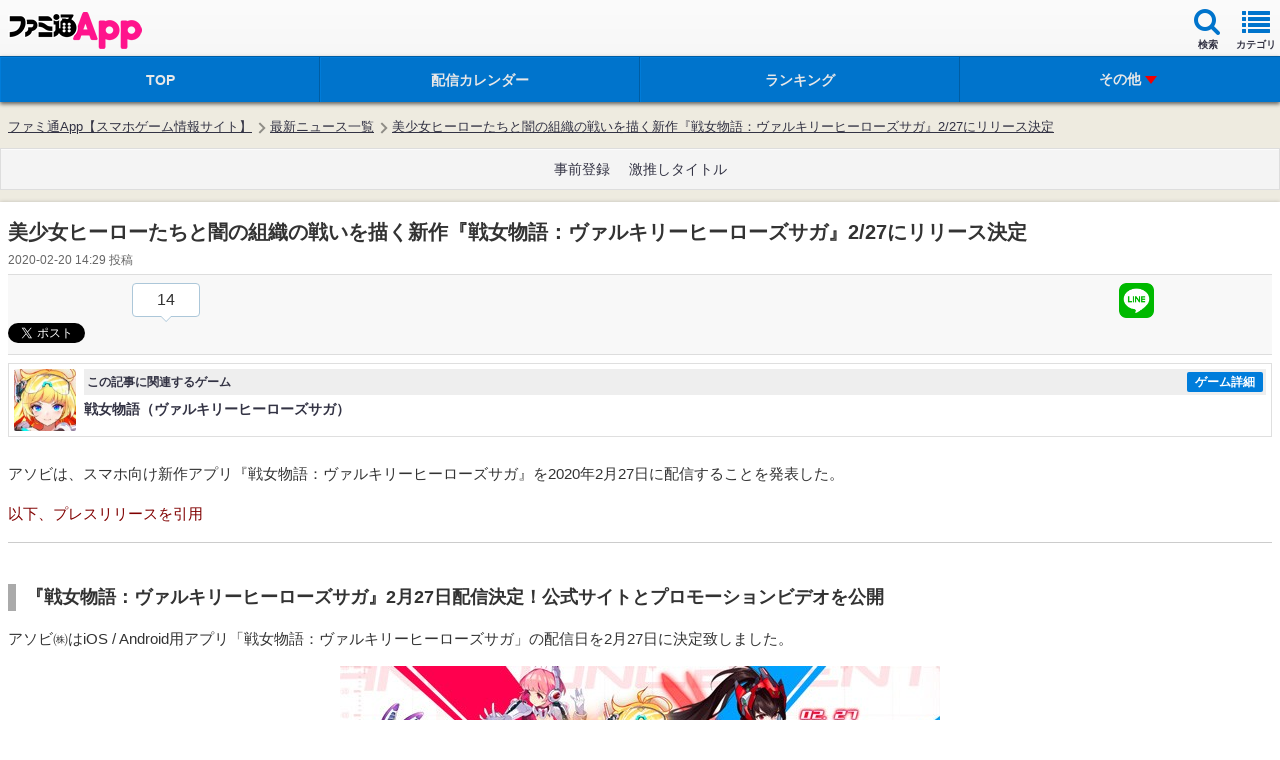

--- FILE ---
content_type: text/html
request_url: https://app.famitsu.com/20200220_1592617/
body_size: 27546
content:
<!DOCTYPE html><html lang="ja" xmlns:fb="http://www.facebook.com/2008/fbml"><head><link rel="preload" href="/cssi/entry.json" as="fetch" /><link rel="preload" href="/cssi/cssi.js" as="script" /><script src="/cssi/cssi.js"></script><meta http-equiv="Content-Type" content="text/html; charset=UTF-8" /><meta name="viewport" content="width=device-width, initial-scale=1.0, maximum-scale=2.0, user-scalable=yes" /><meta name="format-detection" content="telephone=no"><meta name="apple-mobile-web-app-title" content="ファミ通App" /><meta name="description" content="アソビの新作アプリ『戦女物語：ヴァルキリーヒーローズサガ』が2020年2月27日に配信開始。" /><meta property="fb:app_id" content="447265478651499" /><meta name="news_keywords" content="エンタメ, ゲーム, アプリ, 戦女物語（ヴァルキリーヒーローズサガ）" /><meta property="og:description" content="アソビの新作アプリ『戦女物語：ヴァルキリーヒーローズサガ』が2020年2月27日に配信開始。" /><meta property="og:image" content="https://app.famitsu.com/wp-content/uploads/2020/02/kiji_02-40-506x245.jpg" /><meta property="og:site_name" content="ファミ通App" /><meta property="og:title" content="美少女ヒーローたちと闇の組織の戦いを描く新作『戦女物語：ヴァルキリーヒーローズサガ』2/27にリリース決定 | ファミ通App【スマホゲーム情報サイト】" /><meta property="og:type" content="article" /><meta property="og:url" content="https://app.famitsu.com/20200220_1592617/" /><meta name="robots" content="max-image-preview:large" /><meta name="twitter:card" content="summary_large_image" /><meta name="twitter:site" content="@famitsuApp" /><meta name="twitter:url" content="https://app.famitsu.com/20200220_1592617/" /><meta name="twitter:title" content="美少女ヒーローたちと闇の組織の戦いを描く新作『戦女物語：ヴァルキリーヒーローズサガ』2/27にリリース決定" /><meta name="twitter:description" content="アソビの新作アプリ『戦女物語：ヴァルキリーヒーローズサガ』が2020年2月27日に配信開始。" /><meta name="twitter:image" content="https://app.famitsu.com/wp-content/uploads/2020/02/kiji_02-40-506x245.jpg" /><title>美少女ヒーローたちと闇の組織の戦いを描く新作『戦女物語：ヴァルキリーヒーローズサガ』2/27にリリース決定 | ファミ通App【スマホゲーム情報サイト】</title><link rel="canonical" href="/20200220_1592617/" /><link rel="apple-touch-icon-precomposed"  sizes="192x192" href="/wp-content/wptouch-data/1/uploads/famitsu.png" /><link rel="apple-touch-icon-precomposed"  sizes="180x180" href="/wp-content/wptouch-data/1/uploads/famitsu.png" /><link rel="apple-touch-icon-precomposed"  sizes="120x120" href="/wp-content/wptouch-data/1/uploads/famitsu.png" /><link rel="apple-touch-icon-precomposed"  sizes="114x114" href="/wp-content/wptouch-data/1/uploads/famitsu.png" /><link rel="apple-touch-icon-precomposed"  href="/wp-content/wptouch-data/1/uploads/famitsu.png" /><link rel="apple-touch-icon-precomposed" href="/wp-content/plugins/wptouch/admin/images/default-bookmark.png" /><link rel="icon" href="/res/images/favicons/favicon.ico"><link rel="stylesheet" href="/wp-content/plugins/wptouch/themes/famitsu/default/style.css?v=17254976001" type="text/css" media="screen" /><link rel="stylesheet" href="/wp-content/themes/famitsu/css/ad/ad_famitsuapp_sp.css?v=17254976021" type="text/css" /><link rel="alternate" type="application/rss+xml" title="ファミ通App &raquo; フィード" href="/feed/" /><link rel='stylesheet' id='foundation_font_awesome_css-css'  href='/wp-content/plugins/wptouch/themes/foundation/modules/font-awesome/font-awesome.min.css?ver=07078a97d66756f213dbca3e379bf084' type='text/css' media='screen' /><link rel='prev' title='美少女×戦闘機育成シミュレーションRPG『エースヴァージン：再出撃』DMM Android版の配信が決定' href='/20200220_1592583/' /><link rel='next' title='テンセントゲームズ新作MMORPG『コード：ドラゴンブラッド』ハイエンドゲームクラスのグラフィックの秘密に迫る' href='/20200220_1592612/' /><link rel='shortlink' href='/?p=1592617' /><link rel="stylesheet" href="/wp-content/plugins/wptouch/themes/famitsu/default/css/html5reset-1.6.1.css" type="text/css" media="screen" /><link rel="stylesheet" href="/wp-content/themes/famitsu/css/common-device.css?v=17254976021" type="text/css" media="screen" /><link rel="stylesheet" href="/wp-content/plugins/wptouch/themes/famitsu/default/css/mmenu.css" type="text/css" media="screen" /><link rel="stylesheet" href="/wp-content/themes/famitsu/css/swiper.min.css" type="text/css"><link rel="stylesheet" href="/wp-content/themes/famitsu/css/smt_famitsu_app.css?v=17254976021" type="text/css" media="screen" /><link rel="stylesheet" href="/wp-content/themes/famitsu/css/feature/smt_famitsu_app_feature.css?v=17254976021" type="text/css" media="screen" /><link rel="stylesheet" href="/wp-content/plugins/wptouch/themes/famitsu/default/css/e2info.css?v=17254975991" type="text/css" media="screen" /><link rel="stylesheet" type="text/css" href="/wp-content/themes/famitsu/style_sphone_customer.css?v=16988950161" /><script type="application/ld+json">{"@context":"http://schema.org","@type":"Article","mainEntityOfPage":{"@type":"WebPage","@id":"/20200220_1592617/"},"publisher":{"@type":"Organization","name":"ファミ通App","logo":{"@type":"ImageObject","url":"/wp-content/plugins/wptouch/themes/famitsu/img/apple-touch-icon-precomposed.png"}},"headline":"美少女ヒーローたちと闇の組織の戦いを描く新作『戦女物語：ヴァルキリーヒーローズサガ』2/27にリリース決定","datePublished":"2020-02-20T14:29:12+0900","dateModified":"2020-02-20T14:29:12+0900","author":{"@type":"Organization","name":"ファミ通App"},"description":"アソビの新作アプリ『戦女物語：ヴァルキリーヒーローズサガ』が2020年2月27日に配信開始。","articleBody":"アソビは、スマホ向け新作アプリ『戦女物語：ヴァルキリーヒーローズサガ』を2020年2月27日に配信することを発表した。 以下、プレスリリースを引用 『戦女物語：ヴァルキリーヒーローズサガ』2月27日配信決定！公式サイトとプロモーションビデオを公開 アソビ㈱はiOS / Android用アプリ「戦女物語：ヴァルキリーヒーローズサガ」の配信日を2月27日に決定致しました。 &quot;戦女物語：ヴァルキリーヒーローズサガ&quot;はストーリー攻略やキャラクター育成を中心にした本格タクティクスRPGです。フルボイスで再現された美少女ヒーローたちの物語を楽しめます！ 配信日の決定にあわせ、本作の公式サイトとプロモーションビデオも公開。ゲームオリジナルキャラクター15名を公式サイトで公開しておりますのでご確認ください。 公式ウェブサイト: https://valkyriesaga.jp さらに、事前登録者数が3万名を突破し、皆様への感謝の気持ちを込めたキャンペーン実施も発表いたしました 。サービス開始時の特典として、「資源パック (エナジー、ゴールド)、 アクセサリーx3、刻印x2、スキンx1、５連続ガチャ券x2枚」がもれなくもらえます。 事前登録受付中: https://yoyaku-top10.jp/u/a/Mjk2MTk?no=30 『戦女物語：ヴァルキリーヒーローズサガ』は、2020年2月27日配信予定。基本無料でプレイいただけます。（一部アプリ内課金あり） (C)Shiftkay Co., Ltd. All rights reserved.","image":[{"@type":"ImageObject","url":"/wp-content/uploads/kdex/2020/02/kiji_02-40-lbx-1200x675.jpg","width":1200,"height":675},{"@type":"ImageObject","url":"/wp-content/uploads/2020/02/kiji_02-40.jpg","width":506,"height":245},{"@type":"ImageObject","url":"/wp-content/uploads/2020/02/kiji_03-36.jpg","width":400,"height":400}]}</script><script type="application/ld+json">{"@context":"http://schema.org","@type":"BreadcrumbList","itemListElement":[{"@type":"ListItem","position":1,"name":"ファミ通App【スマホゲーム情報サイト】","item":"/"},{"@type":"ListItem","position":2,"name":"最新ニュース一覧","item":"/category/news/"},{"@type":"ListItem","position":3,"name":"美少女ヒーローたちと闇の組織の戦いを描く新作『戦女物語：ヴァルキリーヒーローズサガ』2/27にリリース決定","item":"/20200220_1592617/"}]}</script><script>
dataLayer = [{
"article_id": "1592617",
"article_game_id": 10124,
"article_game_name": "戦女物語（ヴァルキリーヒーローズサガ）",
}];
</script><script src="/wp-content/plugins/wptouch/themes/famitsu/default/js/jquery-2.0.2.min.js"></script><script src="/wp-content/plugins/wptouch/themes/famitsu/default/js/jquery.cookie.js"></script><script src="/wp-content/themes/famitsu/js/common-device.js?v=17254976031"></script><script src="/wp-content/plugins/wptouch/themes/famitsu/default/js/smt.js?v=17254975991"></script><script src="/wp-content/plugins/wptouch/themes/famitsu/default/js/jquery.mmenu.min.js"></script><script src="/wp-content/themes/famitsu/js/iscroll.js"></script><script src="/wp-content/themes/famitsu/js/swiper.min.js"></script><script>
		window.onload=function(){
				var swiper = new Swiper('.swiper-container-gametitle', {
				nextButton: '.swiper-button-next-gametitle',
				prevButton: '.swiper-button-prev-gametitle',
				pagination: '.swiper-pagination-gametitle',
				slidesPerView: 1.5,
				paginationClickable: true,
				spaceBetween: 30,
				freeMode: true
			});
		}
	</script><script type="text/javascript" src="/wp-content/plugins/wptouch/themes/famitsu/default/js/movie_overlay_ad.js"></script><script type='text/javascript'>
var INSERT_AD_TAGS_PC = new Object();
var INSERT_AD_TAGS_SP = new Object();
var AD_P_HEADER_BANNER_AD_SERVICE = '';
var AD_P_HEADER_BANNER_ID_FLEXONE = '';
var AD_FOOTER_HTML = "<ul class=\"rotate_footer\"><li data-id=\"0\"><script type='text\/javascript'>try{TagProvider.requestAds({sectionId: 11921, dmp: false, sync: false});}catch(err){}<\/script><div id=\"17000_11921\"><script type=\"text\/javascript\">try{TagProvider.displayAd('17000_11921');}catch(err){}<\/script><\/div><\/li><li data-id=\"1\"><script type='text\/javascript'>try{TagProvider.requestAds({sectionId: 11916, dmp: false, sync: false});}catch(err){}<\/script><div id=\"16995_11916\"><script type=\"text\/javascript\">try{TagProvider.displayAd('16995_11916');}catch(err){}<\/script><\/div><\/li><li data-id=\"2\"><script type='text\/javascript'>try{TagProvider.requestAds({sectionId: 11917, dmp: false, sync: false});}catch(err){}<\/script><div id=\"16996_11917\"><script type=\"text\/javascript\">try{TagProvider.displayAd('16996_11917');}catch(err){}<\/script><\/div><\/li><li data-id=\"3\"><script type='text\/javascript'>try{TagProvider.requestAds({sectionId: 11918, dmp: false, sync: false});}catch(err){}<\/script><div id=\"16997_11918\"><script type=\"text\/javascript\">try{TagProvider.displayAd('16997_11918');}catch(err){}<\/script><\/div><\/li><li data-id=\"4\"><script type='text\/javascript'>try{TagProvider.requestAds({sectionId: 11919, dmp: false, sync: false});}catch(err){}<\/script><div id=\"16998_11919\"><script type=\"text\/javascript\">try{TagProvider.displayAd('16998_11919');}catch(err){}<\/script><\/div><\/li><li data-id=\"5\"><script type='text\/javascript'>try{TagProvider.requestAds({sectionId: 11920, dmp: false, sync: false});}catch(err){}<\/script><div id=\"16999_11920\"><script type=\"text\/javascript\">try{TagProvider.displayAd('16999_11920');}catch(err){}<\/script><\/div><\/li><\/ul>";
var AD_FOOTER_MAX_LENGTH = 6;
var AD_FOOTER_INTERVAL = 7000;



</script><script type='text/javascript'>
</script><script type="text/javascript">
var txt = "パズドラ";
</script><script>
jQuery(document).ready(function($) {
	if (navigator.userAgent.indexOf('iPhone') > 0 ) {
		$(".fc-link").attr("href", $(".fc-src-iphone").html());
	} else if (navigator.userAgent.indexOf('Android') > 0 ) {
		$(".fc-link").attr("href", $(".fc-src-android").html());
	} else {
	}
});
</script><style>#top-header{z-index:1000}#wpadminbar{z-index:1001}#ptcd_modal_dialog{z-index:1010}</style><style>.fc-contents-wrapper{background-color:#FFF;-webkit-box-shadow:0 1px 2px rgba(0,0,0,0.15);-moz-box-shadow:0 1px 2px rgba(0,0,0,0.15);box-shadow:0 1px 2px rgba(0,0,0,0.15)}.fc-contents-header{position:relative;display:block;font-size:16px;color:#424242;font-weight:bold;padding:4px
8px;background-color:#D8D8D8;line-height:1.3;border-top:1px solid #CCC;border-bottom:1px solid #CCC;-webkit-text-shadow:0 1px 0 rgba(255,255,255,0.85);-moz-text-shadow:0 1px 0 rgba(255,255,255,0.85);text-shadow:0 1px 0 rgba(255,255,255,0.85);-webkit-box-shadow:0 1px 0 rgba(255,255,255,0.6) inset;-moz-box-shadow:0 1px 0 rgba(255,255,255,0.6) inset;box-shadow:0 1px 0 rgba(255,255,255,0.6) inset}.fc-contents-header .fc-header-decoration{border-left:4px solid #0074cc;padding-left:8px}.fc-article-main{color:#222}.fc-article-list{padding:1px;margin:0
!important}.fc-article-list
table{line-height:0;border-spacing:0}.fc-article-list
li{list-style:none;margin:0;padding:0}.fc-article-list
td{vertical-align:top;padding:0;border:none}.fc-article-img
img{height:90px;width:auto}.fc-article-body{font-size:12px;margin:4px
!important;line-height:1.2em}.fc-article-detail{text-align:end;margin-right:4px;margin-top:14px}.fc-article-detail
span{font-size:12px;color:#44f;padding:3px;border:1px
solid #44f;border-radius:6px}.fc-article-pr{text-align:end;margin-right:6px;margin-top:18px}.fc-article-pr
span{font-size:11px;color:#888}span.rank-color-pr{background:#E0EEFF}.body-gametips .fc-contents-header{padding:6px
10px}.body-gametips .fc-article-detail{margin-top:16px}.body-gametips .fc-article-detail
span{padding:2px
4px}.body-gametips .fc-article-pr{margin-top:24px}</style></head><body> <noscript></noscript><noscript><div id="noscript-wrap"><div id="noscript"> <strong>Notice</strong><p>JavaScript for Mobile Safari is currently turned off.</p><p>Turn it on in <em>Settings &rsaquo; Safari</em><br /> to view this website.</p></div></div> </noscript><div id="wrapper"><aside><aside class="js-ad-video-overwrapper"> </aside><div class="p-header-banner" style="display:none;"></div> </aside><header id="global-header" class="clearfix"><div class="clearfix jack-header"><div id="logo"><div><a class="retina" href=""  >ファミ通 App</a></div><style>.jack-header
#logo{display:flex}.jack-header .jack-logo{display:flex;align-items:center}.jack-logo:before{content:"x";position:relative;font-size:20px;font-weight:300;color:hsla(0,0%,0%,.5);bottom:2px;margin:0
6px}.jack-logo
img{display:block;max-width:120px;max-height:37px;padding-top:5px}</style></div><ul class="header-navi clearfix"><li> <a id="sideMenu" class="navi-box first" href="#menu"><i class="icon icon-list"></i><span class="inner font-size-mini">カテゴリ</span></a></li><li class="header-right-navi-search"> <a class="navi-box" href="javascript:;"><i class="icon icon-search"></i><span class="inner">検索</span></a></li></ul></div> <dev class="header-gam">  </dev><div class="header-navi-sub"><div id="contents-search" class="header-nav-sub-box"> <span class="arrow"> <span class="arrow arrow-up"></span> <span class="arrow arrow-edge"></span> </span><dl><dt class="search-header">フリーワードでゲームを検索</dt><dd><div class="search-text"><form class="search-form bdrs4 clearfix" method="get" action="/"> <input class="search-text place-holder default-place-holder" name="s" type="text" value="パズドラ"> <input class="search-btn" type="submit" name="" value="検索"></form></div></dd></dl><dl class="mt24"><dt class="search-header">タグをタップして検索</dt><dd><ul class="search-tag clearfix"><li><a href="/tag/movie/" class="search-tag-btn">動画あり</a></li><li><a href="/tag/%e5%a4%a7%e5%a1%9a%e8%a7%92%e6%ba%80/" class="search-tag-btn">大塚角満</a></li><li><a href="/tag/puzzle_and_dragons/" class="search-tag-btn">パズル＆ドラゴンズ</a></li><li><a href="/tag/%e3%83%a2%e3%83%b3%e3%82%b9%e3%82%bf%e3%83%bc%e3%82%b9%e3%83%88%e3%83%a9%e3%82%a4%e3%82%af/" class="search-tag-btn">モンスターストライク</a></li><li><a href="/tag/%e3%82%af%e3%83%a9%e3%83%83%e3%82%b7%e3%83%a5%e3%83%bb%e3%82%aa%e3%83%96%e3%83%bb%e3%82%af%e3%83%a9%e3%83%b3/" class="search-tag-btn">クラッシュ・オブ・クラン</a></li><li><a href="/tag/%e3%83%89%e3%83%a9%e3%83%9d%e9%83%a8/" class="search-tag-btn">ドラポ部</a></li><li><a href="/tag/%E3%83%96%E3%83%AC%E3%83%95%E3%83%AD/" class="search-tag-btn">ブレフロ</a></li><li><a href="/tag/ff-%e3%83%ac%e3%82%b3%e3%83%bc%e3%83%89%e3%82%ad%e3%83%bc%e3%83%91%e3%83%bc/" class="search-tag-btn">FF レコードキーパー</a></li><li><a href="/tag/%e3%82%b1%e3%83%aa%e5%a7%ab%e3%82%b9%e3%82%a4%e3%83%bc%e3%83%84/" class="search-tag-btn">ケリ姫スイーツ</a></li><li><a href="/category/game-tips/com2us/" class="search-tag-btn">Com2uS</a></li></ul></dd></dl><dl class="mt24"><dt class="search-header">ジャンルをタップして検索</dt><dd><ul class="search-tag clearfix"><li><a class="search-tag-btn" href="/?cat=684">カジュアル</a></li><li><a class="search-tag-btn" href="/?cat=506">アクション</a></li><li><a class="search-tag-btn" href="/?cat=507">RPG</a></li><li><a class="search-tag-btn" href="/?cat=508">タワーディフェンス</a></li><li><a class="search-tag-btn" href="/?cat=509">シミュレーション</a></li><li><a class="search-tag-btn" href="/?cat=510">アドベンチャー</a></li><li><a class="search-tag-btn" href="/?cat=511">シューティング</a></li><li><a class="search-tag-btn" href="/?cat=530">FPS/TPS</a></li><li><a class="search-tag-btn" href="/?cat=513">ソーシャル</a></li><li><a class="search-tag-btn" href="/?cat=514">スポーツ</a></li><li><a class="search-tag-btn" href="/?cat=515">パズル・テーブル</a></li><li><a class="search-tag-btn" href="/?cat=516">音ゲー</a></li><li><a class="search-tag-btn" href="/?cat=517">レース</a></li></ul></dd></dl><div class="search-popup-close"><a href="#">このウィンドウを閉じる</a></div></div></div> <nav id="menu" class="mmenu"><ul id="category-navi" class=""><li id="menu-item-2257331" class="Selected iphone menu-item menu-item-type-custom menu-item-object-custom menu-item-has-children menu-item-2257331"><a href="/group/news/page/1">ニュース</a><ul class="sub-menu"><li id="menu-item-2257340" class="menu-item menu-item-type-custom menu-item-object-custom menu-item-2257340"><a href="/group/news/page/1">ニュース総合</a></li><li id="menu-item-1265461" class="menu-item menu-item-type-custom menu-item-object-custom menu-item-1265461"><a href="/ranking/article">ニュースランキング</a></li><li id="menu-item-2257345" class="menu-item menu-item-type-custom menu-item-object-custom menu-item-2257345"><a href="/group/interview/page/1">インタビュー</a></li><li id="menu-item-2256756" class="menu-item menu-item-type-custom menu-item-object-custom menu-item-2256756"><a href="/schedule/pre-registration">事前登録</a></li><li id="menu-item-2257351" class="menu-item menu-item-type-custom menu-item-object-custom menu-item-2257351"><a href="/group/game-tips/page/1">ニュース TOPへ</a></li></ul></li><li id="menu-item-2257332" class="Selected android menu-item menu-item-type-custom menu-item-object-custom menu-item-has-children menu-item-2257332"><a href="/group/news/page/1">ニュース</a><ul class="sub-menu"><li id="menu-item-2257341" class="menu-item menu-item-type-custom menu-item-object-custom menu-item-2257341"><a href="/group/news/page/1">ニュース総合</a></li><li id="menu-item-2257343" class="menu-item menu-item-type-custom menu-item-object-custom menu-item-2257343"><a href="http:///ranking/article">ニュースランキング</a></li><li id="menu-item-2257346" class="menu-item menu-item-type-custom menu-item-object-custom menu-item-2257346"><a href="/group/interview/page/1">インタビュー</a></li><li id="menu-item-2257348" class="menu-item menu-item-type-custom menu-item-object-custom menu-item-2257348"><a href="/schedule/pre-registration">事前登録</a></li><li id="menu-item-2257352" class="menu-item menu-item-type-custom menu-item-object-custom menu-item-2257352"><a href="/group/game-tips/page/1">ニュース TOPへ</a></li></ul></li><li id="menu-item-2257333" class="Selected ipad menu-item menu-item-type-custom menu-item-object-custom menu-item-has-children menu-item-2257333"><a href="/group/news/page/1">ニュース</a><ul class="sub-menu"><li id="menu-item-2257342" class="menu-item menu-item-type-custom menu-item-object-custom menu-item-2257342"><a href="/group/news/page/1">ニュース総合</a></li><li id="menu-item-2257344" class="menu-item menu-item-type-custom menu-item-object-custom menu-item-2257344"><a href="/ranking/article">ニュースランキング</a></li><li id="menu-item-2257347" class="menu-item menu-item-type-custom menu-item-object-custom menu-item-2257347"><a href="/group/interview/page/1">インタビュー</a></li><li id="menu-item-2257349" class="menu-item menu-item-type-custom menu-item-object-custom menu-item-2257349"><a href="/schedule/pre-registration">事前登録</a></li><li id="menu-item-2257353" class="menu-item menu-item-type-custom menu-item-object-custom menu-item-2257353"><a href="/group/game-tips/page/1">ニュース TOPへ</a></li></ul></li><li id="menu-item-2257335" class="Selected iphone menu-item menu-item-type-custom menu-item-object-custom menu-item-has-children menu-item-2257335"><a href="/group/iphone/page/1">iPhone/iPadアプリ</a><ul class="sub-menu"><li id="menu-item-1267060" class="menu-item menu-item-type-custom menu-item-object-custom menu-item-1267060"><a href="/schedule/delivered">配信開始のアプリ</a></li><li id="menu-item-2256757" class="menu-item menu-item-type-custom menu-item-object-custom menu-item-2256757"><a href="/group/review/page/1">新作レビュー</a></li><li id="menu-item-2257358" class="menu-item menu-item-type-custom menu-item-object-custom menu-item-2257358"><a href="/ranking/app">おすすめ</a></li><li id="menu-item-995424" class="menu-item menu-item-type-custom menu-item-object-custom menu-item-995424"><a href="/ranking/app">ランキング</a></li><li id="menu-item-2257361" class="menu-item menu-item-type-custom menu-item-object-custom menu-item-2257361"><a href="/group/iphone/page/1">iPhoneアプリ TOPへ</a></li></ul></li><li id="menu-item-2257336" class="Selected android menu-item menu-item-type-custom menu-item-object-custom menu-item-has-children menu-item-2257336"><a href="/group/android/page/1">Androidアプリ</a><ul class="sub-menu"><li id="menu-item-2257355" class="menu-item menu-item-type-custom menu-item-object-custom menu-item-2257355"><a href="/schedule/delivered">配信開始のアプリ</a></li><li id="menu-item-2256758" class="menu-item menu-item-type-custom menu-item-object-custom menu-item-2256758"><a href="/group/review/page/1">新作レビュー</a></li><li id="menu-item-2257359" class="menu-item menu-item-type-custom menu-item-object-custom menu-item-2257359"><a href="/ranking/app">おすすめ</a></li><li id="menu-item-995425" class="menu-item menu-item-type-custom menu-item-object-custom menu-item-995425"><a href="/ranking/app">ランキング</a></li><li id="menu-item-2257362" class="menu-item menu-item-type-custom menu-item-object-custom menu-item-2257362"><a href="/group/android/page/1">Androidアプリ TOPへ</a></li></ul></li><li id="menu-item-2257337" class="Selected menu-item menu-item-type-custom menu-item-object-custom menu-item-has-children menu-item-2257337"><a href="/group/game-tips/page/1">ゲーム攻略</a><ul class="sub-menu"><li id="menu-item-2257364" class="menu-item menu-item-type-custom menu-item-object-custom menu-item-2257364"><a href="/special/pokemon-go_diary">ポケモンGO</a></li><li id="menu-item-1498698" class="menu-item menu-item-type-custom menu-item-object-custom menu-item-1498698"><a href="/category/game-tips/compass/">#コンパス</a></li><li id="menu-item-214223" class="menu-item menu-item-type-taxonomy menu-item-object-category menu-item-214223"><a href="/category/game-tips/puzzle-and-dragons/">パズル＆ドラゴンズ</a></li><li id="menu-item-412818" class="menu-item menu-item-type-taxonomy menu-item-object-category menu-item-412818"><a href="/category/game-tips/monster-strike/">モンスターストライク</a></li><li id="menu-item-214225" class="menu-item menu-item-type-taxonomy menu-item-object-category menu-item-214225"><a href="/category/game-tips/clash-of-clans/">クラッシュオブクラン</a></li><li id="menu-item-2257365" class="menu-item menu-item-type-custom menu-item-object-custom menu-item-2257365"><a href="/group/iphone/page/1">ゲーム攻略 TOPへ</a></li></ul></li><li id="menu-item-2257338" class="Selected menu-item menu-item-type-custom menu-item-object-custom menu-item-has-children menu-item-2257338"><a href="/group/blog/page/1">ブログ</a><ul class="sub-menu"><li id="menu-item-1248645" class="menu-item menu-item-type-taxonomy menu-item-object-category menu-item-1248645"><a href="/category/blog/bravefrontier2-blog/">ブレフロ2攻略ブログ</a></li><li id="menu-item-2257367" class="menu-item menu-item-type-custom menu-item-object-custom menu-item-2257367"><a href="/special/puzzdora-club">大塚角満の熱血パズドラ部！</a></li><li id="menu-item-214232" class="menu-item menu-item-type-taxonomy menu-item-object-category menu-item-214232"><a href="/category/blog/private-game/">個人開発ゲームを斬る</a></li><li id="menu-item-2257368" class="menu-item menu-item-type-custom menu-item-object-custom menu-item-2257368"><a href="/group/blog/page/1">ブログ TOPへ</a></li></ul></li><li id="menu-item-214233" class="Selected menu-item menu-item-type-taxonomy menu-item-object-category menu-item-has-children menu-item-214233"><a href="/category/comic/">マンガ</a><ul class="sub-menu"><li id="menu-item-214235" class="menu-item menu-item-type-taxonomy menu-item-object-category menu-item-214235"><a href="/category/comic/nyanko-war-4koma/">にゃんこ大戦争４コマ</a></li><li id="menu-item-412827" class="menu-item menu-item-type-taxonomy menu-item-object-category menu-item-412827"><a href="/category/comic/monkoma/">モンスターストライクSD4コマ　モンコマ</a></li><li id="menu-item-412835" class="menu-item menu-item-type-taxonomy menu-item-object-category menu-item-412835"><a href="/category/comic/keri-4koma/">ケリ姫４コマ</a></li><li id="menu-item-412830" class="menu-item menu-item-type-taxonomy menu-item-object-category menu-item-412830"><a href="/category/game-tips/divine-gate/dg-manga/">ディバゲ4コマ</a></li><li id="menu-item-214238" class="menu-item menu-item-type-taxonomy menu-item-object-category menu-item-214238"><a href="/category/comic/">マンガ TOPへ</a></li></ul></li></ul><div id="side-lower-box" class="side-navi-box"><a class="side-category-all-link" href="/category">全てのカテゴリを見る</a></div> </nav> <nav class="menu-mobile-main-menu-container"><ul id="global-navi" class="clearfix"><li id="menu-item-232983" class="menu-item menu-item-type-custom menu-item-object-custom menu-item-232983"><a href="/"><span class="inner">TOP</span></a></li><li id="menu-item-2257316" class="menu-item menu-item-type-custom menu-item-object-custom menu-item-2257316"><a href="/schedule/"><span class="inner">配信カレンダー</span></a></li><li id="menu-item-2256749" class="menu-item menu-item-type-custom menu-item-object-custom menu-item-2256749"><a href="/ranking/app"><span class="inner">ランキング</span></a></li><li id="menu-item-214105" class="menu-item menu-item-type-custom menu-item-object-custom menu-item-has-children menu-item-214105"><a class="navi-sub-menu-open"><span id="open-close" class="open-close-arrow open-arrow">その他</span></a><ul class="sub-menu" id="global-navi-sub-menu"><li id="menu-item-2257317" class="menu-item menu-item-type-custom menu-item-object-custom menu-item-2257317"><a href="/group/game-tips/page/1"><span class="inner">攻略</span></a></li><li id="menu-item-2257318" class="menu-item menu-item-type-custom menu-item-object-custom menu-item-2257318"><a href="/group/new-article/page/1"><span class="inner">ニュース</span></a></li><li id="menu-item-2256753" class="menu-item menu-item-type-custom menu-item-object-custom menu-item-2256753"><a href="/schedule/pre-registration"><span class="inner">事前登録</span></a></li><li id="menu-item-964889" class="menu-item menu-item-type-custom menu-item-object-custom menu-item-964889"><a href="/special/gekioshi"><span class="inner">アプリまとめ</span></a></li></ul></li></ul></nav> </header><div id="contents"><div class="topic-path-outer"><div class="topic-path-wrapper"><ol id="topic-path" class="clearfix"><li><a href='/'>ファミ通App【スマホゲーム情報サイト】</a><span class='next'>&gt;</span></li><li><a href='/category/news/'>最新ニュース一覧</a><span class='next'>&gt;</span></li><li><a class='last-link' href='/20200220_1592617/'>美少女ヒーローたちと闇の組織の戦いを描く新作『戦女物語：ヴァルキリーヒーローズサガ』2/27にリリース決定</a></li></ol></div></div> <aside id="gam_sp_header_banner_1" style="text-align: center; margin-top : 10px;"><div id="fta-s_new_top_mb_gam" class="histora-header-banner"></div> </aside><div id="common_footer_banner" class="histora-footer-banner"></div><aside id="widget-common-a" class="layout-ads-header"></aside><style>#global-navi > li
.inner{height:44px}</style><div id="sp-widget-all-message"></div><div class="textwidget"> <aside><div id="widget-textlink"><div> <a href="/schedule/pre-registration" style="font-size: 14px;padding: 0 7.5px">事前登録</a> <a href="/special/gekioshi" style="font-size: 14px;padding: 0 7.5px">激推しタイトル</a></div></div> </aside></div><div id="main-contents"><div id="article-post" class="contents-root"><div><div id="entry-box"><div id="entry-header" class="clearfix"><h1>美少女ヒーローたちと闇の組織の戦いを描く新作『戦女物語：ヴァルキリーヒーローズサガ』2/27にリリース決定</h1><p class="entry-create-date"><span class="article-create-date"> 2020-02-20 14:29</span>&nbsp;投稿</p></div><div class="social-btn"><div class="social-btn-wrpper"><ul class="social-btn-list clearfix"><li><div class="twitter_box"> 14</div><div class="twitter-social-btn"> <a href="https://twitter.com/share" data-url="https://app.famitsu.com/20200220_1592617/" class="twitter-share-button" data-via="famitsuapp" data-lang="ja" data-count="vertical" data-text="美少女ヒーローたちと闇の組織の戦いを描く新作『戦女物語：ヴァルキリーヒーローズサガ』2/27にリリース決定 | ファミ通App【スマホゲーム情報サイト】">ツイート</a></div></li><li style="width:28%"><div class="fb-like" data-href="https://app.famitsu.com/20200220_1592617/" data-send="false" data-layout="box_count" data-width="450" data-show-faces="true" data-font="arial"></div></li><li><div class="hatena-social-btn"> <a href="http://b.hatena.ne.jp/entry/https://app.famitsu.com/20200220_1592617/" class="hatena-bookmark-button" data-hatena-bookmark-layout="vertical-balloon" data-hatena-bookmark-lang="ja" title="このエントリーをはてなブックマークに追加"><img src="https://b.st-hatena.com/images/entry-button/button-only@2x.png" alt="このエントリーをはてなブックマークに追加" width="20" height="20" style="border: none;"/></a></div></li><li style="width:22%"><div class="line-socical-btn"> <a href="http://line.me/R/msg/text/?https%3A%2F%2Fapp.famitsu.com%2F20200220_1592617%2F"> <img class="sns__img" src="/wp-content/plugins/wptouch/themes/famitsu/default/img/LINE_SOCIAL_Basic_typeA.png" width="35" height="35" alt="LINE"> </a></div></li></ul></div></div> <a href="/game/10124/page/1" class="entry-game" style=""> <img width="95" height="95" src="/wp-content/uploads/2019/12/varu_sam-95x95.jpg" class="entry-game__thumb" /><div class="entry-game__body"><p class="entry-game__headline"><span class="entry-game__headline-text">この記事に関連するゲーム</span><span class="entry-game__more">ゲーム詳細</span></p><p class="entry-game__title">戦女物語（ヴァルキリーヒーローズサガ）</p></div> </a><div id="entry-body"><p>アソビは、スマホ向け新作アプリ『戦女物語：ヴァルキリーヒーローズサガ』を2020年2月27日に配信することを発表した。</p><p><span style="color: #800000;">以下、プレスリリースを引用</span></p><hr /><br /><h2>『戦女物語：ヴァルキリーヒーローズサガ』2月27日配信決定！公式サイトとプロモーションビデオを公開</h2><p>アソビ㈱はiOS / Android用アプリ「戦女物語：ヴァルキリーヒーローズサガ」の配信日を2月27日に決定致しました。</p><div id='content_ad_1'></div><table class="img-one" style="width: 100%;" border="0" align="center"><tbody><tr><td align="center"><div style="max-height: calc(calc(100vw - 16px) * 290 / 600 ); height: 290px;" > <img class="aligncenter size-full wp-image-1592638" src="/wp-content/uploads/2020/02/kiji_00-40.jpg" alt="kiji_00" width="600" height="290" /></div></td></tr></tbody></table><p>&#8220;戦女物語：ヴァルキリーヒーローズサガ&#8221;はストーリー攻略やキャラクター育成を中心にした本格タクティクスRPGです。フルボイスで再現された美少女ヒーローたちの物語を楽しめます！</p><p>配信日の決定にあわせ、本作の公式サイトとプロモーションビデオも公開。ゲームオリジナルキャラクター15名を公式サイトで公開しておりますのでご確認ください。</p><table class="img-one" style="width: 100%;" border="0" align="center"><tbody><tr><td align="center"><div style="max-height: calc(calc(100vw - 16px) * 352 / 600 ); height: 352px;" > <img class="aligncenter size-full wp-image-1592639" src="/wp-content/uploads/2020/02/kiji_01-40.jpg" alt="kiji_01" width="600" height="352" /></div></td></tr></tbody></table><p>公式ウェブサイト: <a href="https://valkyriesaga.jp">https://valkyriesaga.jp</a></p><p>さらに、事前登録者数が3万名を突破し、皆様への感謝の気持ちを込めたキャンペーン実施も発表いたしました 。サービス開始時の特典として、「資源パック (エナジー、ゴールド)、 アクセサリーx3、刻印x2、スキンx1、５連続ガチャ券x2枚」がもれなくもらえます。</p><p>事前登録受付中: <a href="https://yoyaku-top10.jp/u/a/Mjk2MTk?no=30">https://yoyaku-top10.jp/u/a/Mjk2MTk?no=30</a></p><p>『戦女物語：ヴァルキリーヒーローズサガ』は、2020年2月27日配信予定。基本無料でプレイいただけます。（一部アプリ内課金あり）</p><div id='content_ad_2'></div><hr /><br /><p>(C)Shiftkay Co., Ltd. All rights reserved.</p><div id='gam_id_sp_post_content_after' class='gam_sp'></div><div class='news_section'><h3>戦女物語（ヴァルキリーヒーローズサガ）の最新記事</h3><ul><li><a href='/20191225_1564811/' title='【事前登録】美少女育成×タクティクスRPG『戦女物語 - ヴァルキリーヒーローズサガ』2020年1月中旬配信予定'><div class='article-img'><img width="72" height="72" src="/wp-content/uploads/2019/12/varu_sam-95x95.jpg" class="attachment-72 size-72 wp-post-image" /></div><div class='article-body'><h4 class='article-title'>【事前登録】美少女育成×タクティクスRPG『戦女物語 - ヴァルキリーヒーローズサガ』2020年1月中旬配信予定</h4><p class='article-create-date'>2019-12-25 18:50</p></div></a></li></ul></div><div id='adwindowjack'></div><div class='title-table'><h3>戦女物語（ヴァルキリーヒーローズサガ）</h3><div class='title_name'><div class='col-1'><img src='/wp-content/uploads/2019/12/varu_sam.jpg'></div><div class='col-2'><table class='gameinfo'><tbody><tr><th>対応機種</th><td>iOS／Android</td></tr><tr><th>価格</th><td>無料（アプリ内課金あり）</td></tr></tbody></table><div class='article-list_button'><a href='/game/10124/page/1'>このゲームの詳細を見る</a></div></div></div><div id='store-download-link'><ul class='download store-download-link-list clearfix'></ul></div><div class='app-spec-gametitle'><table><tbody><tr><th class='genre first'>ジャンル</th><td class='genre-value first'>RPG</td></tr><tr><th class='maker '>メーカー</th><td class='maker-value '>アソビ</td></tr><tr><th class='official '>公式Twitter</th><td class='official-value '><a href='https://twitter.com/ValkyrieHeroes'>https://twitter.com/ValkyrieHeroes</a></td></tr><tr><th class='release '>配信日</th><td class='release-value '>2020年2月27日</td></tr></tbody></table></dl></div></div> <aside class="affiliate"><br />本記事はアフィリエイトプログラムによる収益を得ている場合があります<br /><br /></aside></div><div class="social-btn"><h4 class="entery-social-header">この記事を共有してみませんか？</h4><div class="social-btn-wrpper"><ul class="social-btn-list clearfix"><li><div class="twitter_box"> 14</div><div class="twitter-social-btn"> <a href="https://twitter.com/share" data-url="https://app.famitsu.com/20200220_1592617/" class="twitter-share-button" data-via="famitsuapp" data-lang="ja" data-count="vertical" data-text="美少女ヒーローたちと闇の組織の戦いを描く新作『戦女物語：ヴァルキリーヒーローズサガ』2/27にリリース決定 | ファミ通App【スマホゲーム情報サイト】">ツイート</a></div></li><li style="width:28%"><div class="fb-like" data-href="https://app.famitsu.com/20200220_1592617/" data-send="false" data-layout="box_count" data-width="450" data-show-faces="true" data-font="arial"></div></li><li><div class="hatena-social-btn"> <a href="http://b.hatena.ne.jp/entry/https://app.famitsu.com/20200220_1592617/" class="hatena-bookmark-button" data-hatena-bookmark-layout="vertical-balloon" data-hatena-bookmark-lang="ja" title="このエントリーをはてなブックマークに追加"><img src="https://b.st-hatena.com/images/entry-button/button-only@2x.png" alt="このエントリーをはてなブックマークに追加" width="20" height="20" style="border: none;"/></a></div></li><li style="width:22%"><div class="line-socical-btn"> <a href="http://line.me/R/msg/text/?https%3A%2F%2Fapp.famitsu.com%2F20200220_1592617%2F"> <img class="sns__img" src="/wp-content/plugins/wptouch/themes/famitsu/default/img/LINE_SOCIAL_Basic_typeA.png" width="35" height="35" alt="LINE"> </a></div></li></ul></div></div></div></div></div> <section class="section-special contents-wrapper amazon-rank"><h2 class="contents-header"> <span class="header-decoration">Amazon人気商品ランキング</span> <a id="amazon-ranking-page-link" class="upper-more-link" href="/ranking-amazon/headphoneearphone/" >一覧を見る</a></h2><div class="nav-scroller"><div class="nav-scroller__inner js-scroller"><ul class="nav nav-type-1 slide-x-scroll-inner" ><li class="nav__item"  > <a class="nav__link nav__link--active" href="javascript:void(0);" draggable="false" onclick="amazonRankingChangeTabs(swiperAmazonTab, this, 0, 'headphoneearphone')" title="ヘッドフォン・イヤフォン" >ヘッドフォン・イヤフォン</a></li><li class="nav__item" > <a class="nav__link" href="javascript:void(0);" draggable="false" onclick="amazonRankingChangeTabs(swiperAmazonTab, this, 1, 'kindlemanga')" title="Kindleマンガ" >Kindleマンガ</a></li><li class="nav__item" > <a class="nav__link" href="javascript:void(0);" draggable="false" onclick="amazonRankingChangeTabs(swiperAmazonTab, this, 2, 'amazondevice')" title="Amazonデバイス" >Amazonデバイス</a></li><li class="nav__item" > <a class="nav__link" href="javascript:void(0);" draggable="false" onclick="amazonRankingChangeTabs(swiperAmazonTab, this, 3, 'tvgame')" title="テレビゲーム" >テレビゲーム</a></li></ul></div></div><div class="swiper-container-wrapper"><div class="swiper-container js-rank-amazon"><div class="swiper-wrapper"><div class="swiper-slide card-game-sale-rank card-game-sale-rank--swiper"> <a id="amazon-ranking-1-url" class="card-game-sale-rank__inner" href="https://www.amazon.co.jp/dp/B08GP2DR93?tag=famitsuapp832-22&linkCode=osi&th=1&psc=1" target="_blank" rel="noopener noreferrer"><div class="card-game-sale-rank__media"><div class="card-game-sale-rank__media-inner"> <span class="rank-color1">1</span><div id="amazon-ranking-1-image" class="media-image media-image--game-platform media-image--switch media-image--square " data-src="https://m.media-amazon.com/images/I/4187XlhyeqL._SL500_.jpg" style=" background-image: url(https://m.media-amazon.com/images/I/4187XlhyeqL._SL500_.jpg); "></div></div></div><div class="card-game-sale-rank__body"><ul class="card-game-sale-rank__status"><li class="card-game-sale-rank__status-item"> <span id="amazon-ranking-1-icon" class="tag-product"></span></li></ul><div id="amazon-ranking-1-title" title="MMOBIEL 交換用HDMIポートソケットインターフェイスコネクタ PlayStation PS4 Slim CUH-2xxx / PS4 PRO CUH-7xxx用" class="card-game-sale-rank__title"> MMOBIEL 交換用HDMIポートソケットインターフェイスコネクタ PlayStation PS4 Slim CUH-2xxx / PS4 PRO CUH-7xxx用</div><div class="card-game-sale-rank__sub-info-group"><p id="amazon-ranking-1-release-date" class="card-game-sale-rank__sub-info"></p></div><div class="card-game-sale-rank__footer"><div id="amazon-ranking-1-price-group" class="card-game-sale-rank__price-group"><p class="card-game-sale-rank__price--none">価格：<span>1,149</span>円</p></div></div></div> </a><div class="card-game-sale-rank__btn"> <a id="amazon-ranking-1-cart" class="button button--sm button--blue" href="https://www.amazon.co.jp/dp/B08GP2DR93?tag=famitsuapp832-22&linkCode=osi&th=1&psc=1" role="button" target="_blank" rel="noopener noreferrer"> Amazonで購入 </a></div></div><div class="swiper-slide card-game-sale-rank card-game-sale-rank--swiper"> <a id="amazon-ranking-2-url" class="card-game-sale-rank__inner" href="https://www.amazon.co.jp/dp/B08PC49NNT?tag=famitsuapp832-22&linkCode=osi&th=1&psc=1" target="_blank" rel="noopener noreferrer"><div class="card-game-sale-rank__media"><div class="card-game-sale-rank__media-inner"> <span class="rank-color2">2</span><div id="amazon-ranking-2-image" class="media-image media-image--game-platform media-image--switch media-image--square " data-src="https://m.media-amazon.com/images/I/31G25qWFvnL._SL500_.jpg" style=" background-image: url(https://m.media-amazon.com/images/I/31G25qWFvnL._SL500_.jpg); "></div></div></div><div class="card-game-sale-rank__body"><ul class="card-game-sale-rank__status"><li class="card-game-sale-rank__status-item"> <span id="amazon-ranking-2-icon" class="tag-product"></span></li></ul><div id="amazon-ranking-2-title" title="EPOS GTW 270 Hybrid ワイヤレス ゲーミング イヤホン、Bluetoothワイヤレス & USB-C-ドングル、ノイズ低減効果の密閉型、デュアルマイク、人間工学に基づいたフィット感、防水規格IPX 5 、持ち運び可能充電ケース、20時間連続使用可能" class="card-game-sale-rank__title"> EPOS GTW 270 Hybrid ワイヤレス ゲーミング イヤホン、Bluetoothワイヤレス & USB-C-ドングル、ノイズ低減効果の密閉型、デュアルマイク、人間工学に基づいたフィット感、防水規格IPX 5 、持ち運び可能充電ケース、20時間連続使用可能</div><div class="card-game-sale-rank__sub-info-group"><p id="amazon-ranking-2-release-date" class="card-game-sale-rank__sub-info"> 発売日：2021年1月21日</p></div><div class="card-game-sale-rank__footer"><div id="amazon-ranking-2-price-group" class="card-game-sale-rank__price-group"><p class="card-game-sale-rank__price">価格：<span>19,800</span>円</p><p class="card-game-sale-rank__price"> 新品最安値：<span>17,999</span>円</p></div></div></div> </a><div class="card-game-sale-rank__btn"> <a id="amazon-ranking-2-cart" class="button button--sm button--blue" href="https://www.amazon.co.jp/dp/B08PC49NNT?tag=famitsuapp832-22&linkCode=osi&th=1&psc=1" role="button" target="_blank" rel="noopener noreferrer"> Amazonで購入 </a></div></div><div class="swiper-slide card-game-sale-rank card-game-sale-rank--swiper"> <a id="amazon-ranking-3-url" class="card-game-sale-rank__inner" href="https://www.amazon.co.jp/dp/B0D9JHMV9H?tag=famitsuapp832-22&linkCode=osi&th=1&psc=1" target="_blank" rel="noopener noreferrer"><div class="card-game-sale-rank__media"><div class="card-game-sale-rank__media-inner"> <span class="rank-color3">3</span><div id="amazon-ranking-3-image" class="media-image media-image--game-platform media-image--switch media-image--square " data-src="https://m.media-amazon.com/images/I/41LIt8kq1DL._SL500_.jpg" style=" background-image: url(https://m.media-amazon.com/images/I/41LIt8kq1DL._SL500_.jpg); "></div></div></div><div class="card-game-sale-rank__body"><ul class="card-game-sale-rank__status"><li class="card-game-sale-rank__status-item"> <span id="amazon-ranking-3-icon" class="tag-product"></span></li></ul><div id="amazon-ranking-3-title" title="イヤホン bluetooth ワイヤレスイヤホン AIFENG ブルートゥース イヤホン LEDディスプレイ ノイズキャンセリング 長時間再生 自動ペアリング 完全ぶるーとぅーす イヤフォン タッチコントロール Type-C充電 IPX7防水 片耳/両耳 小型/軽量 iPhone/Android適用 WEB会議通勤/通学/スポーツ/音楽/ゲーム (ブラック)" class="card-game-sale-rank__title"> イヤホン bluetooth ワイヤレスイヤホン AIFENG ブルートゥース イヤホン LEDディスプレイ ノイズキャンセリング 長時間再生 自動ペアリング 完全ぶるーとぅーす イヤフォン タッチコントロール Type-C充電 IPX7防水 片耳/両耳 小型/軽量 iPhone/Android適用 WEB会議通勤/通学/スポーツ/音楽/ゲーム (ブラック)</div><div class="card-game-sale-rank__sub-info-group"><p id="amazon-ranking-3-release-date" class="card-game-sale-rank__sub-info"></p></div><div class="card-game-sale-rank__footer"><div id="amazon-ranking-3-price-group" class="card-game-sale-rank__price-group"><p class="card-game-sale-rank__price">価格：<span>4,499</span>円</p><p class="card-game-sale-rank__price"> 新品最安値：<span>2,299</span>円</p></div></div></div> </a><div class="card-game-sale-rank__btn"> <a id="amazon-ranking-3-cart" class="button button--sm button--blue" href="https://www.amazon.co.jp/dp/B0D9JHMV9H?tag=famitsuapp832-22&linkCode=osi&th=1&psc=1" role="button" target="_blank" rel="noopener noreferrer"> Amazonで購入 </a></div></div><div class="swiper-slide card-game-sale-rank card-game-sale-rank--swiper"> <a id="amazon-ranking-4-url" class="card-game-sale-rank__inner" href="https://www.amazon.co.jp/dp/B0DD44LPZD?tag=famitsuapp832-22&linkCode=osi&th=1&psc=1" target="_blank" rel="noopener noreferrer"><div class="card-game-sale-rank__media"><div class="card-game-sale-rank__media-inner"> <span class="rank-color-other">4</span><div id="amazon-ranking-4-image" class="media-image media-image--game-platform media-image--switch media-image--square " data-src="https://m.media-amazon.com/images/I/31fY-Rp3zdL._SL500_.jpg" style=" background-image: url(https://m.media-amazon.com/images/I/31fY-Rp3zdL._SL500_.jpg); "></div></div></div><div class="card-game-sale-rank__body"><ul class="card-game-sale-rank__status"><li class="card-game-sale-rank__status-item"> <span id="amazon-ranking-4-icon" class="tag-product"></span></li></ul><div id="amazon-ranking-4-title" title="ワイヤレスイヤホン ブルートゥースイヤホン カルナ型 イヤホン Bluetooth イヤホン 小型/軽量 ぶるーとぅーすイヤホン LED数字電量表示 Hi-Fi音質 タッチコントロール 片耳/両耳 快適な装着感 小型軽量 Type‐C急速充電 ハンズフリー通話 マイク内蔵 iPhone/Android適用 日本語取扱説明書 ブラック" class="card-game-sale-rank__title"> ワイヤレスイヤホン ブルートゥースイヤホン カルナ型 イヤホン Bluetooth イヤホン 小型/軽量 ぶるーとぅーすイヤホン LED数字電量表示 Hi-Fi音質 タッチコントロール 片耳/両耳 快適な装着感 小型軽量 Type‐C急速充電 ハンズフリー通話 マイク内蔵 iPhone/Android適用 日本語取扱説明書 ブラック</div><div class="card-game-sale-rank__sub-info-group"><p id="amazon-ranking-4-release-date" class="card-game-sale-rank__sub-info"></p></div><div class="card-game-sale-rank__footer"><div id="amazon-ranking-4-price-group" class="card-game-sale-rank__price-group"><p class="card-game-sale-rank__price">価格：<span>33,999</span>円</p><p class="card-game-sale-rank__price"> 新品最安値：<span>2,499</span>円</p></div></div></div> </a><div class="card-game-sale-rank__btn"> <a id="amazon-ranking-4-cart" class="button button--sm button--blue" href="https://www.amazon.co.jp/dp/B0DD44LPZD?tag=famitsuapp832-22&linkCode=osi&th=1&psc=1" role="button" target="_blank" rel="noopener noreferrer"> Amazonで購入 </a></div></div><div class="swiper-slide card-game-sale-rank card-game-sale-rank--swiper"> <a id="amazon-ranking-5-url" class="card-game-sale-rank__inner" href="https://www.amazon.co.jp/dp/B0DD3FMJ8K?tag=famitsuapp832-22&linkCode=osi&th=1&psc=1" target="_blank" rel="noopener noreferrer"><div class="card-game-sale-rank__media"><div class="card-game-sale-rank__media-inner"> <span class="rank-color-other">5</span><div id="amazon-ranking-5-image" class="media-image media-image--game-platform media-image--switch media-image--square " data-src="https://m.media-amazon.com/images/I/41orsc9XKSL._SL500_.jpg" style=" background-image: url(https://m.media-amazon.com/images/I/41orsc9XKSL._SL500_.jpg); "></div></div></div><div class="card-game-sale-rank__body"><ul class="card-game-sale-rank__status"><li class="card-game-sale-rank__status-item"> <span id="amazon-ranking-5-icon" class="tag-product"></span></li></ul><div id="amazon-ranking-5-title" title="イヤホン bluetooth ワイヤレスイヤホン 【2024業界新開発 最先端Bluetooth5.4】 ブルートゥース イヤホン LEDディスプレイ残量表示 ENCノイズキャンセリング+DNS技術 自動ペアリング 完全ぶるーとぅーす イヤフォン 最大60時間連続再生 タッチ操作 Type-C充電 IPX7防水 片耳/両耳 小型/軽量 iPhone/Android適用" class="card-game-sale-rank__title"> イヤホン bluetooth ワイヤレスイヤホン 【2024業界新開発 最先端Bluetooth5.4】 ブルートゥース イヤホン LEDディスプレイ残量表示 ENCノイズキャンセリング+DNS技術 自動ペアリング 完全ぶるーとぅーす イヤフォン 最大60時間連続再生 タッチ操作 Type-C充電 IPX7防水 片耳/両耳 小型/軽量 iPhone/Android適用</div><div class="card-game-sale-rank__sub-info-group"><p id="amazon-ranking-5-release-date" class="card-game-sale-rank__sub-info"></p></div><div class="card-game-sale-rank__footer"><div id="amazon-ranking-5-price-group" class="card-game-sale-rank__price-group"><p class="card-game-sale-rank__price">価格：<span>22,799</span>円</p><p class="card-game-sale-rank__price"> 新品最安値：<span>2,488</span>円</p></div></div></div> </a><div class="card-game-sale-rank__btn"> <a id="amazon-ranking-5-cart" class="button button--sm button--blue" href="https://www.amazon.co.jp/dp/B0DD3FMJ8K?tag=famitsuapp832-22&linkCode=osi&th=1&psc=1" role="button" target="_blank" rel="noopener noreferrer"> Amazonで購入 </a></div></div><div class="swiper-slide card-game-sale-rank card-game-sale-rank--swiper"> <a id="amazon-ranking-6-url" class="card-game-sale-rank__inner" href="https://www.amazon.co.jp/dp/B0DCJML21N?tag=famitsuapp832-22&linkCode=osi&th=1&psc=1" target="_blank" rel="noopener noreferrer"><div class="card-game-sale-rank__media"><div class="card-game-sale-rank__media-inner"> <span class="rank-color-other">6</span><div id="amazon-ranking-6-image" class="media-image media-image--game-platform media-image--switch media-image--square " data-src="https://m.media-amazon.com/images/I/41SkJUdyATL._SL500_.jpg" style=" background-image: url(https://m.media-amazon.com/images/I/41SkJUdyATL._SL500_.jpg); "></div></div></div><div class="card-game-sale-rank__body"><ul class="card-game-sale-rank__status"><li class="card-game-sale-rank__status-item"> <span id="amazon-ranking-6-icon" class="tag-product"></span></li></ul><div id="amazon-ranking-6-title" title="イヤホン bluetooth「2024音質強化·イヤーカフ型の魅力」ワイヤレスイヤホン オープンイヤー イヤホン イヤーカフ イヤホン 耳を塞がないイヤホン 音漏れ抑制 圧迫感ゼロ フィット感 超長時間連続再生 Hi-Fi音質 ENC CVC8.0通話 ノイズキャンセリング ハンズフリー通話 ぶるーとぅーす 高感度ボタン操作 Type-C急速充電 通勤/通学/スポーツ/ゲーム 日本語音声ガイド" class="card-game-sale-rank__title"> イヤホン bluetooth「2024音質強化·イヤーカフ型の魅力」ワイヤレスイヤホン オープンイヤー イヤホン イヤーカフ イヤホン 耳を塞がないイヤホン 音漏れ抑制 圧迫感ゼロ フィット感 超長時間連続再生 Hi-Fi音質 ENC CVC8.0通話 ノイズキャンセリング ハンズフリー通話 ぶるーとぅーす 高感度ボタン操作 Type-C急速充電 通勤/通学/スポーツ/ゲーム 日本語音声ガイド</div><div class="card-game-sale-rank__sub-info-group"><p id="amazon-ranking-6-release-date" class="card-game-sale-rank__sub-info"></p></div><div class="card-game-sale-rank__footer"><div id="amazon-ranking-6-price-group" class="card-game-sale-rank__price-group"><p class="card-game-sale-rank__price">価格：<span>28,999</span>円</p><p class="card-game-sale-rank__price"> 新品最安値：<span>2,599</span>円</p></div></div></div> </a><div class="card-game-sale-rank__btn"> <a id="amazon-ranking-6-cart" class="button button--sm button--blue" href="https://www.amazon.co.jp/dp/B0DCJML21N?tag=famitsuapp832-22&linkCode=osi&th=1&psc=1" role="button" target="_blank" rel="noopener noreferrer"> Amazonで購入 </a></div></div><div class="swiper-slide card-game-sale-rank card-game-sale-rank--swiper"> <a id="amazon-ranking-7-url" class="card-game-sale-rank__inner" href="https://www.amazon.co.jp/dp/B0DBHRWRKC?tag=famitsuapp832-22&linkCode=osi&th=1&psc=1" target="_blank" rel="noopener noreferrer"><div class="card-game-sale-rank__media"><div class="card-game-sale-rank__media-inner"> <span class="rank-color-other">7</span><div id="amazon-ranking-7-image" class="media-image media-image--game-platform media-image--switch media-image--square " data-src="https://m.media-amazon.com/images/I/31CmHCzGrzL._SL500_.jpg" style=" background-image: url(https://m.media-amazon.com/images/I/31CmHCzGrzL._SL500_.jpg); "></div></div></div><div class="card-game-sale-rank__body"><ul class="card-game-sale-rank__status"><li class="card-game-sale-rank__status-item"> <span id="amazon-ranking-7-icon" class="tag-product"></span></li></ul><div id="amazon-ranking-7-title" title="Xiaomi ワイヤレスイヤホン Redmi buds 6 Play 36時間の再生時間 AI 通話時ノイズリダクション 低遅延モデル 超軽量 Google Fast Pair対応 急速充電 USB Type-C ブラック" class="card-game-sale-rank__title"> Xiaomi ワイヤレスイヤホン Redmi buds 6 Play 36時間の再生時間 AI 通話時ノイズリダクション 低遅延モデル 超軽量 Google Fast Pair対応 急速充電 USB Type-C ブラック</div><div class="card-game-sale-rank__sub-info-group"><p id="amazon-ranking-7-release-date" class="card-game-sale-rank__sub-info"> 発売日：2024年8月22日</p></div><div class="card-game-sale-rank__footer"><div id="amazon-ranking-7-price-group" class="card-game-sale-rank__price-group"><p class="card-game-sale-rank__price--none">価格：<span>1,380</span>円</p></div></div></div> </a><div class="card-game-sale-rank__btn"> <a id="amazon-ranking-7-cart" class="button button--sm button--blue" href="https://www.amazon.co.jp/dp/B0DBHRWRKC?tag=famitsuapp832-22&linkCode=osi&th=1&psc=1" role="button" target="_blank" rel="noopener noreferrer"> Amazonで購入 </a></div></div><div class="swiper-slide card-game-sale-rank card-game-sale-rank--swiper"> <a id="amazon-ranking-8-url" class="card-game-sale-rank__inner" href="https://www.amazon.co.jp/dp/B0DBH9VTJ6?tag=famitsuapp832-22&linkCode=osi&th=1&psc=1" target="_blank" rel="noopener noreferrer"><div class="card-game-sale-rank__media"><div class="card-game-sale-rank__media-inner"> <span class="rank-color-other">8</span><div id="amazon-ranking-8-image" class="media-image media-image--game-platform media-image--switch media-image--square " data-src="https://m.media-amazon.com/images/I/31JqdVA-ztL._SL500_.jpg" style=" background-image: url(https://m.media-amazon.com/images/I/31JqdVA-ztL._SL500_.jpg); "></div></div></div><div class="card-game-sale-rank__body"><ul class="card-game-sale-rank__status"><li class="card-game-sale-rank__status-item"> <span id="amazon-ranking-8-icon" class="tag-product"></span></li></ul><div id="amazon-ranking-8-title" title="ワイヤレスイヤホン イヤホン Bluetoothイヤホン 2024最新ブルートゥースイヤホン EDR+Bluetooth5.3搭載 カルナ型 自動ペアリング 接続瞬時 ハンズフリー通話 マイク内蔵 タッチ操作 コンパクト/テレワーク/通勤/通学/WEB会議 (01A豆型, 01black)" class="card-game-sale-rank__title"> ワイヤレスイヤホン イヤホン Bluetoothイヤホン 2024最新ブルートゥースイヤホン EDR+Bluetooth5.3搭載 カルナ型 自動ペアリング 接続瞬時 ハンズフリー通話 マイク内蔵 タッチ操作 コンパクト/テレワーク/通勤/通学/WEB会議 (01A豆型, 01black)</div><div class="card-game-sale-rank__sub-info-group"><p id="amazon-ranking-8-release-date" class="card-game-sale-rank__sub-info"></p></div><div class="card-game-sale-rank__footer"><div id="amazon-ranking-8-price-group" class="card-game-sale-rank__price-group"><p class="card-game-sale-rank__price">価格：<span>5,080</span>円</p><p class="card-game-sale-rank__price"> 新品最安値：<span>2,090</span>円</p></div></div></div> </a><div class="card-game-sale-rank__btn"> <a id="amazon-ranking-8-cart" class="button button--sm button--blue" href="https://www.amazon.co.jp/dp/B0DBH9VTJ6?tag=famitsuapp832-22&linkCode=osi&th=1&psc=1" role="button" target="_blank" rel="noopener noreferrer"> Amazonで購入 </a></div></div><div class="swiper-slide card-game-sale-rank card-game-sale-rank--swiper"> <a id="amazon-ranking-9-url" class="card-game-sale-rank__inner" href="https://www.amazon.co.jp/dp/B0DBHQ9RFW?tag=famitsuapp832-22&linkCode=osi&th=1&psc=1" target="_blank" rel="noopener noreferrer"><div class="card-game-sale-rank__media"><div class="card-game-sale-rank__media-inner"> <span class="rank-color-other">9</span><div id="amazon-ranking-9-image" class="media-image media-image--game-platform media-image--switch media-image--square " data-src="https://m.media-amazon.com/images/I/31eszavtb+L._SL500_.jpg" style=" background-image: url(https://m.media-amazon.com/images/I/31eszavtb+L._SL500_.jpg); "></div></div></div><div class="card-game-sale-rank__body"><ul class="card-game-sale-rank__status"><li class="card-game-sale-rank__status-item"> <span id="amazon-ranking-9-icon" class="tag-product"></span></li></ul><div id="amazon-ranking-9-title" title="Qtonthy 【2024年新時流・イヤーカフ イヤホン】 bluetooth5.3 イヤホン ワイヤレスイヤホン 空気伝導 耳掛けイヤホン 耳を塞がない 骨伝導イヤホン オープンイヤー 音漏れ抑制 ノイズキャンセリング EDR搭載 Hi-Fi音質 ブルートゥース イヤホン LCDディスプレイ Type-C急速充電 スポーツイヤホン IPX7防水 会議/スポーツ/ゲーム ベージュ" class="card-game-sale-rank__title"> Qtonthy 【2024年新時流・イヤーカフ イヤホン】 bluetooth5.3 イヤホン ワイヤレスイヤホン 空気伝導 耳掛けイヤホン 耳を塞がない 骨伝導イヤホン オープンイヤー 音漏れ抑制 ノイズキャンセリング EDR搭載 Hi-Fi音質 ブルートゥース イヤホン LCDディスプレイ Type-C急速充電 スポーツイヤホン IPX7防水 会議/スポーツ/ゲーム ベージュ</div><div class="card-game-sale-rank__sub-info-group"><p id="amazon-ranking-9-release-date" class="card-game-sale-rank__sub-info"></p></div><div class="card-game-sale-rank__footer"><div id="amazon-ranking-9-price-group" class="card-game-sale-rank__price-group"><p class="card-game-sale-rank__price">価格：<span>1,500</span>円</p><p class="card-game-sale-rank__price"> 新品最安値：<span>1,300</span>円</p></div></div></div> </a><div class="card-game-sale-rank__btn"> <a id="amazon-ranking-9-cart" class="button button--sm button--blue" href="https://www.amazon.co.jp/dp/B0DBHQ9RFW?tag=famitsuapp832-22&linkCode=osi&th=1&psc=1" role="button" target="_blank" rel="noopener noreferrer"> Amazonで購入 </a></div></div><div class="swiper-slide card-game-sale-rank card-game-sale-rank--swiper"> <a id="amazon-ranking-10-url" class="card-game-sale-rank__inner" href="https://www.amazon.co.jp/dp/B0DCJKZYGN?tag=famitsuapp832-22&linkCode=osi&th=1&psc=1" target="_blank" rel="noopener noreferrer"><div class="card-game-sale-rank__media"><div class="card-game-sale-rank__media-inner"> <span class="rank-color-other">10</span><div id="amazon-ranking-10-image" class="media-image media-image--game-platform media-image--switch media-image--square " data-src="https://m.media-amazon.com/images/I/311tZi3MjKL._SL500_.jpg" style=" background-image: url(https://m.media-amazon.com/images/I/311tZi3MjKL._SL500_.jpg); "></div></div></div><div class="card-game-sale-rank__body"><ul class="card-game-sale-rank__status"><li class="card-game-sale-rank__status-item"> <span id="amazon-ranking-10-icon" class="tag-product"></span></li></ul><div id="amazon-ranking-10-title" title="【2024新版 】イヤホン 有線イヤホン イヤホンマイク 磁気設計 絡み防止 マイク付き いやほん ステレオイヤフォン リモコン付き ノイズキャンセリング 音量調整 通話対応 インナーイヤー型 ヘッドホン 3.5mmジャック ZOOM/YouTube/PC/Android/IOS 多機種対応" class="card-game-sale-rank__title"> 【2024新版 】イヤホン 有線イヤホン イヤホンマイク 磁気設計 絡み防止 マイク付き いやほん ステレオイヤフォン リモコン付き ノイズキャンセリング 音量調整 通話対応 インナーイヤー型 ヘッドホン 3.5mmジャック ZOOM/YouTube/PC/Android/IOS 多機種対応</div><div class="card-game-sale-rank__sub-info-group"><p id="amazon-ranking-10-release-date" class="card-game-sale-rank__sub-info"></p></div><div class="card-game-sale-rank__footer"><div id="amazon-ranking-10-price-group" class="card-game-sale-rank__price-group"><p class="card-game-sale-rank__price">価格：<span>1,699</span>円</p><p class="card-game-sale-rank__price"> 新品最安値：<span>949</span>円</p></div></div></div> </a><div class="card-game-sale-rank__btn"> <a id="amazon-ranking-10-cart" class="button button--sm button--blue" href="https://www.amazon.co.jp/dp/B0DCJKZYGN?tag=famitsuapp832-22&linkCode=osi&th=1&psc=1" role="button" target="_blank" rel="noopener noreferrer"> Amazonで購入 </a></div></div><div class="swiper-slide card-game-sale-rank card-game-sale-rank--swiper"> <a id="amazon-ranking-11-url" class="card-game-sale-rank__inner" href="https://www.amazon.co.jp/dp/B0DBH9FMHR?tag=famitsuapp832-22&linkCode=osi&th=1&psc=1" target="_blank" rel="noopener noreferrer"><div class="card-game-sale-rank__media"><div class="card-game-sale-rank__media-inner"> <span class="rank-color-other">11</span><div id="amazon-ranking-11-image" class="media-image media-image--game-platform media-image--switch media-image--square " data-src="https://m.media-amazon.com/images/I/315R0gtm7zL._SL500_.jpg" style=" background-image: url(https://m.media-amazon.com/images/I/315R0gtm7zL._SL500_.jpg); "></div></div></div><div class="card-game-sale-rank__body"><ul class="card-game-sale-rank__status"><li class="card-game-sale-rank__status-item"> <span id="amazon-ranking-11-icon" class="tag-product"></span></li></ul><div id="amazon-ranking-11-title" title="【2024最新型】タイプc イヤホン 有線 イヤホン Type-C イヤホン マイク付き通話可能 音量調節 騒音低減 コンパクト 15 Galaxy Xperia Pixel iPad air4対応." class="card-game-sale-rank__title"> 【2024最新型】タイプc イヤホン 有線 イヤホン Type-C イヤホン マイク付き通話可能 音量調節 騒音低減 コンパクト 15 Galaxy Xperia Pixel iPad air4対応.</div><div class="card-game-sale-rank__sub-info-group"><p id="amazon-ranking-11-release-date" class="card-game-sale-rank__sub-info"></p></div><div class="card-game-sale-rank__footer"><div id="amazon-ranking-11-price-group" class="card-game-sale-rank__price-group"><p class="card-game-sale-rank__price">価格：<span>1,599</span>円</p><p class="card-game-sale-rank__price"> 新品最安値：<span>1,099</span>円</p></div></div></div> </a><div class="card-game-sale-rank__btn"> <a id="amazon-ranking-11-cart" class="button button--sm button--blue" href="https://www.amazon.co.jp/dp/B0DBH9FMHR?tag=famitsuapp832-22&linkCode=osi&th=1&psc=1" role="button" target="_blank" rel="noopener noreferrer"> Amazonで購入 </a></div></div><div class="swiper-slide card-game-sale-rank card-game-sale-rank--swiper"> <a id="amazon-ranking-12-url" class="card-game-sale-rank__inner" href="https://www.amazon.co.jp/dp/B0D9CR2PYL?tag=famitsuapp832-22&linkCode=osi&th=1&psc=1" target="_blank" rel="noopener noreferrer"><div class="card-game-sale-rank__media"><div class="card-game-sale-rank__media-inner"> <span class="rank-color-other">12</span><div id="amazon-ranking-12-image" class="media-image media-image--game-platform media-image--switch media-image--square " data-src="https://m.media-amazon.com/images/I/41cBcoQmbaL._SL500_.jpg" style=" background-image: url(https://m.media-amazon.com/images/I/41cBcoQmbaL._SL500_.jpg); "></div></div></div><div class="card-game-sale-rank__body"><ul class="card-game-sale-rank__status"><li class="card-game-sale-rank__status-item"> <span id="amazon-ranking-12-icon" class="tag-product"></span></li></ul><div id="amazon-ranking-12-title" title="イヤホン bluetooth ワイヤレスイヤホン【2024限界突破・最先端Bluetooth5.4】YEAHYO オープンイヤー イヤホンブルートゥース イヤホン ワイヤレス 骨伝導イヤホンの進化 イヤーカフ イヤホン 耳を塞がないイヤホン 自動ペアリング 60時間使用可能 Type-C急速充電 Hi-Fi音質 音漏れ抑制 物理操作ボタン 超軽量設計 快適な装着感（ブラック）" class="card-game-sale-rank__title"> イヤホン bluetooth ワイヤレスイヤホン【2024限界突破・最先端Bluetooth5.4】YEAHYO オープンイヤー イヤホンブルートゥース イヤホン ワイヤレス 骨伝導イヤホンの進化 イヤーカフ イヤホン 耳を塞がないイヤホン 自動ペアリング 60時間使用可能 Type-C急速充電 Hi-Fi音質 音漏れ抑制 物理操作ボタン 超軽量設計 快適な装着感（ブラック）</div><div class="card-game-sale-rank__sub-info-group"><p id="amazon-ranking-12-release-date" class="card-game-sale-rank__sub-info"></p></div><div class="card-game-sale-rank__footer"><div id="amazon-ranking-12-price-group" class="card-game-sale-rank__price-group"><p class="card-game-sale-rank__price">価格：<span>5,299</span>円</p><p class="card-game-sale-rank__price"> 新品最安値：<span>2,599</span>円</p></div></div></div> </a><div class="card-game-sale-rank__btn"> <a id="amazon-ranking-12-cart" class="button button--sm button--blue" href="https://www.amazon.co.jp/dp/B0D9CR2PYL?tag=famitsuapp832-22&linkCode=osi&th=1&psc=1" role="button" target="_blank" rel="noopener noreferrer"> Amazonで購入 </a></div></div><div class="swiper-slide card-game-sale-rank card-game-sale-rank--swiper"> <a id="amazon-ranking-13-url" class="card-game-sale-rank__inner" href="https://www.amazon.co.jp/dp/B0DC6HN1SX?tag=famitsuapp832-22&linkCode=osi&th=1&psc=1" target="_blank" rel="noopener noreferrer"><div class="card-game-sale-rank__media"><div class="card-game-sale-rank__media-inner"> <span class="rank-color-other">13</span><div id="amazon-ranking-13-image" class="media-image media-image--game-platform media-image--switch media-image--square " data-src="https://m.media-amazon.com/images/I/31SdT31OT9L._SL500_.jpg" style=" background-image: url(https://m.media-amazon.com/images/I/31SdT31OT9L._SL500_.jpg); "></div></div></div><div class="card-game-sale-rank__body"><ul class="card-game-sale-rank__status"><li class="card-game-sale-rank__status-item"> <span id="amazon-ranking-13-icon" class="tag-product"></span></li></ul><div id="amazon-ranking-13-title" title="イヤホン bluetooth ワイヤレスイヤホン オープンイヤー イヤホン OWS イヤホン 骨伝導イヤホン Bluetooth5.4 こつでんどうイヤホン ブルートゥース イヤホン 骨伝導イヤホンの進化 耳を塞がらない 耳掛け式 長時間再生 自動ペアリング 絶妙なフィット感 LEDディスプレイ Type-C充電 左右独立 タッチボタン マイク付き IPX7防水 iPhone/Android" class="card-game-sale-rank__title"> イヤホン bluetooth ワイヤレスイヤホン オープンイヤー イヤホン OWS イヤホン 骨伝導イヤホン Bluetooth5.4 こつでんどうイヤホン ブルートゥース イヤホン 骨伝導イヤホンの進化 耳を塞がらない 耳掛け式 長時間再生 自動ペアリング 絶妙なフィット感 LEDディスプレイ Type-C充電 左右独立 タッチボタン マイク付き IPX7防水 iPhone/Android</div><div class="card-game-sale-rank__sub-info-group"><p id="amazon-ranking-13-release-date" class="card-game-sale-rank__sub-info"></p></div><div class="card-game-sale-rank__footer"><div id="amazon-ranking-13-price-group" class="card-game-sale-rank__price-group"><p class="card-game-sale-rank__price">価格：<span>3,799</span>円</p><p class="card-game-sale-rank__price"> 新品最安値：<span>2,799</span>円</p></div></div></div> </a><div class="card-game-sale-rank__btn"> <a id="amazon-ranking-13-cart" class="button button--sm button--blue" href="https://www.amazon.co.jp/dp/B0DC6HN1SX?tag=famitsuapp832-22&linkCode=osi&th=1&psc=1" role="button" target="_blank" rel="noopener noreferrer"> Amazonで購入 </a></div></div><div class="swiper-slide card-game-sale-rank card-game-sale-rank--swiper"> <a id="amazon-ranking-14-url" class="card-game-sale-rank__inner" href="https://www.amazon.co.jp/dp/B0D9LF62JS?tag=famitsuapp832-22&linkCode=osi&th=1&psc=1" target="_blank" rel="noopener noreferrer"><div class="card-game-sale-rank__media"><div class="card-game-sale-rank__media-inner"> <span class="rank-color-other">14</span><div id="amazon-ranking-14-image" class="media-image media-image--game-platform media-image--switch media-image--square " data-src="https://m.media-amazon.com/images/I/41HueeA14BL._SL500_.jpg" style=" background-image: url(https://m.media-amazon.com/images/I/41HueeA14BL._SL500_.jpg); "></div></div></div><div class="card-game-sale-rank__body"><ul class="card-game-sale-rank__status"><li class="card-game-sale-rank__status-item"> <span id="amazon-ranking-14-icon" class="tag-product"></span></li></ul><div id="amazon-ranking-14-title" title="【2024 音質強化版】ワイヤレスイヤホン イヤホン bluetooth オープンイヤー型 ブルートゥース イヤホン 業界トップ音質 16.2mmドライバー Bluetooth5.4 開放型 イヤホン 耳掛け式 耳を塞がない 骨伝導の革新 空気伝導 指向性音伝送技術 音漏れ防止 圧迫感なし 最大40時間再生 IPX6防水 LED残量表示 Type-C急速充電 超軽量 （ホワイト）" class="card-game-sale-rank__title"> 【2024 音質強化版】ワイヤレスイヤホン イヤホン bluetooth オープンイヤー型 ブルートゥース イヤホン 業界トップ音質 16.2mmドライバー Bluetooth5.4 開放型 イヤホン 耳掛け式 耳を塞がない 骨伝導の革新 空気伝導 指向性音伝送技術 音漏れ防止 圧迫感なし 最大40時間再生 IPX6防水 LED残量表示 Type-C急速充電 超軽量 （ホワイト）</div><div class="card-game-sale-rank__sub-info-group"><p id="amazon-ranking-14-release-date" class="card-game-sale-rank__sub-info"></p></div><div class="card-game-sale-rank__footer"><div id="amazon-ranking-14-price-group" class="card-game-sale-rank__price-group"><p class="card-game-sale-rank__price">価格：<span>3,999</span>円</p><p class="card-game-sale-rank__price"> 新品最安値：<span>2,999</span>円</p></div></div></div> </a><div class="card-game-sale-rank__btn"> <a id="amazon-ranking-14-cart" class="button button--sm button--blue" href="https://www.amazon.co.jp/dp/B0D9LF62JS?tag=famitsuapp832-22&linkCode=osi&th=1&psc=1" role="button" target="_blank" rel="noopener noreferrer"> Amazonで購入 </a></div></div><div class="swiper-slide card-game-sale-rank card-game-sale-rank--swiper"> <a id="amazon-ranking-15-url" class="card-game-sale-rank__inner" href="https://www.amazon.co.jp/dp/B0DBLDC4LW?tag=famitsuapp832-22&linkCode=osi&th=1&psc=1" target="_blank" rel="noopener noreferrer"><div class="card-game-sale-rank__media"><div class="card-game-sale-rank__media-inner"> <span class="rank-color-other">15</span><div id="amazon-ranking-15-image" class="media-image media-image--game-platform media-image--switch media-image--square " data-src="https://m.media-amazon.com/images/I/31yMmLT4rTL._SL500_.jpg" style=" background-image: url(https://m.media-amazon.com/images/I/31yMmLT4rTL._SL500_.jpg); "></div></div></div><div class="card-game-sale-rank__body"><ul class="card-game-sale-rank__status"><li class="card-game-sale-rank__status-item"> <span id="amazon-ranking-15-icon" class="tag-product"></span></li></ul><div id="amazon-ranking-15-title" title="ヘッドホン bluetooth ヘッドホン ワイヤレスヘッドホン Sanlao Bluetooth5.3 有線 無線両用 ヘッドフォン マイク付き TFカード対応 FMラジオ機能 最大20時間連続再生 オーバーイヤーヘッドホン EDR HIFI音質 遅延なし 多機種対応 ハンズフリー通話 密閉型 音漏れ防止 軽量 折り畳み可能 内蔵マイク 収納ケース付き ブラック" class="card-game-sale-rank__title"> ヘッドホン bluetooth ヘッドホン ワイヤレスヘッドホン Sanlao Bluetooth5.3 有線 無線両用 ヘッドフォン マイク付き TFカード対応 FMラジオ機能 最大20時間連続再生 オーバーイヤーヘッドホン EDR HIFI音質 遅延なし 多機種対応 ハンズフリー通話 密閉型 音漏れ防止 軽量 折り畳み可能 内蔵マイク 収納ケース付き ブラック</div><div class="card-game-sale-rank__sub-info-group"><p id="amazon-ranking-15-release-date" class="card-game-sale-rank__sub-info"></p></div><div class="card-game-sale-rank__footer"><div id="amazon-ranking-15-price-group" class="card-game-sale-rank__price-group"><p class="card-game-sale-rank__price">価格：<span>5,530</span>円</p><p class="card-game-sale-rank__price"> 新品最安値：<span>2,799</span>円</p></div></div></div> </a><div class="card-game-sale-rank__btn"> <a id="amazon-ranking-15-cart" class="button button--sm button--blue" href="https://www.amazon.co.jp/dp/B0DBLDC4LW?tag=famitsuapp832-22&linkCode=osi&th=1&psc=1" role="button" target="_blank" rel="noopener noreferrer"> Amazonで購入 </a></div></div><div class="swiper-slide card-game-sale-rank card-game-sale-rank--swiper"> <a id="amazon-ranking-16-url" class="card-game-sale-rank__inner" href="https://www.amazon.co.jp/dp/B0DFWBR73X?tag=famitsuapp832-22&linkCode=osi&th=1&psc=1" target="_blank" rel="noopener noreferrer"><div class="card-game-sale-rank__media"><div class="card-game-sale-rank__media-inner"> <span class="rank-color-other">16</span><div id="amazon-ranking-16-image" class="media-image media-image--game-platform media-image--switch media-image--square " data-src="https://m.media-amazon.com/images/I/41jr4Qg2CML._SL500_.jpg" style=" background-image: url(https://m.media-amazon.com/images/I/41jr4Qg2CML._SL500_.jpg); "></div></div></div><div class="card-game-sale-rank__body"><ul class="card-game-sale-rank__status"><li class="card-game-sale-rank__status-item"> <span id="amazon-ranking-16-icon" class="tag-product"></span></li></ul><div id="amazon-ranking-16-title" title="【2024音質重視版 迫力満点な低音・ 鮮明な中高音】イヤホン bluetooth ワイヤレスイヤホン ブルートゥース イヤフォン Bluetooth5.4 LEDディスプレイ ダブル マイク ENC CVC8.0通話 ノイズキャンセリング Hi-Fi音質 ハンズフリー通話 ぶるーとぅーす カルナ型 35時間音楽再生 iPhone/Android 適用 スポーツ/ゲーム/通勤通学 (ブラック)" class="card-game-sale-rank__title"> 【2024音質重視版 迫力満点な低音・ 鮮明な中高音】イヤホン bluetooth ワイヤレスイヤホン ブルートゥース イヤフォン Bluetooth5.4 LEDディスプレイ ダブル マイク ENC CVC8.0通話 ノイズキャンセリング Hi-Fi音質 ハンズフリー通話 ぶるーとぅーす カルナ型 35時間音楽再生 iPhone/Android 適用 スポーツ/ゲーム/通勤通学 (ブラック)</div><div class="card-game-sale-rank__sub-info-group"><p id="amazon-ranking-16-release-date" class="card-game-sale-rank__sub-info"></p></div><div class="card-game-sale-rank__footer"><div id="amazon-ranking-16-price-group" class="card-game-sale-rank__price-group"><p class="card-game-sale-rank__price">価格：<span>26,999</span>円</p><p class="card-game-sale-rank__price"> 新品最安値：<span>1,740</span>円</p></div></div></div> </a><div class="card-game-sale-rank__btn"> <a id="amazon-ranking-16-cart" class="button button--sm button--blue" href="https://www.amazon.co.jp/dp/B0DFWBR73X?tag=famitsuapp832-22&linkCode=osi&th=1&psc=1" role="button" target="_blank" rel="noopener noreferrer"> Amazonで購入 </a></div></div><div class="swiper-slide card-game-sale-rank card-game-sale-rank--swiper"> <a id="amazon-ranking-17-url" class="card-game-sale-rank__inner" href="https://www.amazon.co.jp/dp/B0D875YR83?tag=famitsuapp832-22&linkCode=osi&th=1&psc=1" target="_blank" rel="noopener noreferrer"><div class="card-game-sale-rank__media"><div class="card-game-sale-rank__media-inner"> <span class="rank-color-other">17</span><div id="amazon-ranking-17-image" class="media-image media-image--game-platform media-image--switch media-image--square " data-src="https://m.media-amazon.com/images/I/21s2To07WBL._SL500_.jpg" style=" background-image: url(https://m.media-amazon.com/images/I/21s2To07WBL._SL500_.jpg); "></div></div></div><div class="card-game-sale-rank__body"><ul class="card-game-sale-rank__status"><li class="card-game-sale-rank__status-item"> <span id="amazon-ranking-17-icon" class="tag-product"></span></li></ul><div id="amazon-ranking-17-title" title="【2024新版】iPhone イヤホン 有線 イヤホン アイフォン イヤホン イヤフォン 重低音 マイク付き 通話可能 対応 iPhone 14/14Pro/13/13Pro/12/12Pro/11/X/XS/XR/XS/8/8P/7/7P white" class="card-game-sale-rank__title"> 【2024新版】iPhone イヤホン 有線 イヤホン アイフォン イヤホン イヤフォン 重低音 マイク付き 通話可能 対応 iPhone 14/14Pro/13/13Pro/12/12Pro/11/X/XS/XR/XS/8/8P/7/7P white</div><div class="card-game-sale-rank__sub-info-group"><p id="amazon-ranking-17-release-date" class="card-game-sale-rank__sub-info"></p></div><div class="card-game-sale-rank__footer"><div id="amazon-ranking-17-price-group" class="card-game-sale-rank__price-group"><p class="card-game-sale-rank__price--none">価格：<span>790</span>円</p></div></div></div> </a><div class="card-game-sale-rank__btn"> <a id="amazon-ranking-17-cart" class="button button--sm button--blue" href="https://www.amazon.co.jp/dp/B0D875YR83?tag=famitsuapp832-22&linkCode=osi&th=1&psc=1" role="button" target="_blank" rel="noopener noreferrer"> Amazonで購入 </a></div></div><div class="swiper-slide card-game-sale-rank card-game-sale-rank--swiper"> <a id="amazon-ranking-18-url" class="card-game-sale-rank__inner" href="https://www.amazon.co.jp/dp/B0D9YZQVQT?tag=famitsuapp832-22&linkCode=osi&th=1&psc=1" target="_blank" rel="noopener noreferrer"><div class="card-game-sale-rank__media"><div class="card-game-sale-rank__media-inner"> <span class="rank-color-other">18</span><div id="amazon-ranking-18-image" class="media-image media-image--game-platform media-image--switch media-image--square " data-src="https://m.media-amazon.com/images/I/21ZYPv6aGlL._SL500_.jpg" style=" background-image: url(https://m.media-amazon.com/images/I/21ZYPv6aGlL._SL500_.jpg); "></div></div></div><div class="card-game-sale-rank__body"><ul class="card-game-sale-rank__status"><li class="card-game-sale-rank__status-item"> <span id="amazon-ranking-18-icon" class="tag-product"></span></li></ul><div id="amazon-ranking-18-title" title="Xiaomi ワイヤレスイヤホン Redmi buds 6 Lite ハイブリッドANC搭載 40dBまでアクティブノイズキャンセル 38時間音楽再生 カスタムEQモード Google Fast Pair対応 急速充電 USB Type-C 小型軽量 ホワイト" class="card-game-sale-rank__title"> Xiaomi ワイヤレスイヤホン Redmi buds 6 Lite ハイブリッドANC搭載 40dBまでアクティブノイズキャンセル 38時間音楽再生 カスタムEQモード Google Fast Pair対応 急速充電 USB Type-C 小型軽量 ホワイト</div><div class="card-game-sale-rank__sub-info-group"><p id="amazon-ranking-18-release-date" class="card-game-sale-rank__sub-info"> 発売日：2024年8月22日</p></div><div class="card-game-sale-rank__footer"><div id="amazon-ranking-18-price-group" class="card-game-sale-rank__price-group"><p class="card-game-sale-rank__price--none">価格：<span>2,480</span>円</p></div></div></div> </a><div class="card-game-sale-rank__btn"> <a id="amazon-ranking-18-cart" class="button button--sm button--blue" href="https://www.amazon.co.jp/dp/B0D9YZQVQT?tag=famitsuapp832-22&linkCode=osi&th=1&psc=1" role="button" target="_blank" rel="noopener noreferrer"> Amazonで購入 </a></div></div><div class="swiper-slide card-game-sale-rank card-game-sale-rank--swiper"> <a id="amazon-ranking-19-url" class="card-game-sale-rank__inner" href="https://www.amazon.co.jp/dp/B0DB5GKFJQ?tag=famitsuapp832-22&linkCode=osi&th=1&psc=1" target="_blank" rel="noopener noreferrer"><div class="card-game-sale-rank__media"><div class="card-game-sale-rank__media-inner"> <span class="rank-color-other">19</span><div id="amazon-ranking-19-image" class="media-image media-image--game-platform media-image--switch media-image--square " data-src="https://m.media-amazon.com/images/I/31D92yMp1pL._SL500_.jpg" style=" background-image: url(https://m.media-amazon.com/images/I/31D92yMp1pL._SL500_.jpg); "></div></div></div><div class="card-game-sale-rank__body"><ul class="card-game-sale-rank__status"><li class="card-game-sale-rank__status-item"> <span id="amazon-ranking-19-icon" class="tag-product"></span></li></ul><div id="amazon-ranking-19-title" title="【2024音質究極版 透き通った音・ 広がる音場】ワイヤレスイヤホン bluetooth イヤホン Bluetooth5.4 イヤフォン AAC hi-fi音質 LEDディスプレイ EDR ダブルマイク ENCノイズキャンセリ CVC8.0 ハンズフリー通話 ブルートゥース 無線 小型 iPhone/Android適用 ビジネス/WEB会議/通勤/通学/スポーツ 日本語音声" class="card-game-sale-rank__title"> 【2024音質究極版 透き通った音・ 広がる音場】ワイヤレスイヤホン bluetooth イヤホン Bluetooth5.4 イヤフォン AAC hi-fi音質 LEDディスプレイ EDR ダブルマイク ENCノイズキャンセリ CVC8.0 ハンズフリー通話 ブルートゥース 無線 小型 iPhone/Android適用 ビジネス/WEB会議/通勤/通学/スポーツ 日本語音声</div><div class="card-game-sale-rank__sub-info-group"><p id="amazon-ranking-19-release-date" class="card-game-sale-rank__sub-info"></p></div><div class="card-game-sale-rank__footer"><div id="amazon-ranking-19-price-group" class="card-game-sale-rank__price-group"><p class="card-game-sale-rank__price">価格：<span>3,500</span>円</p><p class="card-game-sale-rank__price"> 新品最安値：<span>2,790</span>円</p></div></div></div> </a><div class="card-game-sale-rank__btn"> <a id="amazon-ranking-19-cart" class="button button--sm button--blue" href="https://www.amazon.co.jp/dp/B0DB5GKFJQ?tag=famitsuapp832-22&linkCode=osi&th=1&psc=1" role="button" target="_blank" rel="noopener noreferrer"> Amazonで購入 </a></div></div><div class="swiper-slide card-game-sale-rank card-game-sale-rank--swiper"> <a id="amazon-ranking-20-url" class="card-game-sale-rank__inner" href="https://www.amazon.co.jp/dp/B0D99LRJPP?tag=famitsuapp832-22&linkCode=osi&th=1&psc=1" target="_blank" rel="noopener noreferrer"><div class="card-game-sale-rank__media"><div class="card-game-sale-rank__media-inner"> <span class="rank-color-other">20</span><div id="amazon-ranking-20-image" class="media-image media-image--game-platform media-image--switch media-image--square " data-src="https://m.media-amazon.com/images/I/41votDYZBvL._SL500_.jpg" style=" background-image: url(https://m.media-amazon.com/images/I/41votDYZBvL._SL500_.jpg); "></div></div></div><div class="card-game-sale-rank__body"><ul class="card-game-sale-rank__status"><li class="card-game-sale-rank__status-item"> <span id="amazon-ranking-20-icon" class="tag-product"></span></li></ul><div id="amazon-ranking-20-title" title="イヤーカフイヤホン【2024年新時流 イヤホン bluetooth】 OWS イヤホン 空気伝導イヤホン 耳挟み式イヤホン bluetooth イヤホン 塞がない ワイヤレスイヤホン 骨伝導イヤホンの革新 耳挟み式 オープンイヤー 音漏れ抑制 耳を塞がないイヤホン Bluetooth5.3 数字LEDディスプレイ 瞬時接続 誤操作防止 耳掛け式 耳を飾るアクセサリー 超軽量 快適装着感 圧迫感ゼロ" class="card-game-sale-rank__title"> イヤーカフイヤホン【2024年新時流 イヤホン bluetooth】 OWS イヤホン 空気伝導イヤホン 耳挟み式イヤホン bluetooth イヤホン 塞がない ワイヤレスイヤホン 骨伝導イヤホンの革新 耳挟み式 オープンイヤー 音漏れ抑制 耳を塞がないイヤホン Bluetooth5.3 数字LEDディスプレイ 瞬時接続 誤操作防止 耳掛け式 耳を飾るアクセサリー 超軽量 快適装着感 圧迫感ゼロ</div><div class="card-game-sale-rank__sub-info-group"><p id="amazon-ranking-20-release-date" class="card-game-sale-rank__sub-info"></p></div><div class="card-game-sale-rank__footer"><div id="amazon-ranking-20-price-group" class="card-game-sale-rank__price-group"><p class="card-game-sale-rank__price">価格：<span>2,499</span>円</p><p class="card-game-sale-rank__price"> 新品最安値：<span>1,998</span>円</p></div></div></div> </a><div class="card-game-sale-rank__btn"> <a id="amazon-ranking-20-cart" class="button button--sm button--blue" href="https://www.amazon.co.jp/dp/B0D99LRJPP?tag=famitsuapp832-22&linkCode=osi&th=1&psc=1" role="button" target="_blank" rel="noopener noreferrer"> Amazonで購入 </a></div></div><div class="swiper-slide card-game-sale-rank card-game-sale-rank--swiper"> <a id="amazon-ranking-21-url" class="card-game-sale-rank__inner" href="https://www.amazon.co.jp/dp/B0D9NVMB76?tag=famitsuapp832-22&linkCode=osi&th=1&psc=1" target="_blank" rel="noopener noreferrer"><div class="card-game-sale-rank__media"><div class="card-game-sale-rank__media-inner"> <span class="rank-color-other">21</span><div id="amazon-ranking-21-image" class="media-image media-image--game-platform media-image--switch media-image--square " data-src="https://m.media-amazon.com/images/I/21AC0pyWhdL._SL500_.jpg" style=" background-image: url(https://m.media-amazon.com/images/I/21AC0pyWhdL._SL500_.jpg); "></div></div></div><div class="card-game-sale-rank__body"><ul class="card-game-sale-rank__status"><li class="card-game-sale-rank__status-item"> <span id="amazon-ranking-21-icon" class="tag-product"></span></li></ul><div id="amazon-ranking-21-title" title="【2024 Bluetooth5.4 音質向上版】 イヤホン Bluetooth ワイヤレスイヤホン ブルートゥース イヤフォン カナル式 ENC通話ノイズキャンセリング LEDディスプレイ マイク付き 自動ペアリング 快適な装着感 最大40H音楽再生 ハンズフリー通話 タッチ操作 重低音 片耳/両耳 日語音声ガイド スポーツ/iOS/iAndroid対応" class="card-game-sale-rank__title"> 【2024 Bluetooth5.4 音質向上版】 イヤホン Bluetooth ワイヤレスイヤホン ブルートゥース イヤフォン カナル式 ENC通話ノイズキャンセリング LEDディスプレイ マイク付き 自動ペアリング 快適な装着感 最大40H音楽再生 ハンズフリー通話 タッチ操作 重低音 片耳/両耳 日語音声ガイド スポーツ/iOS/iAndroid対応</div><div class="card-game-sale-rank__sub-info-group"><p id="amazon-ranking-21-release-date" class="card-game-sale-rank__sub-info"></p></div><div class="card-game-sale-rank__footer"><div id="amazon-ranking-21-price-group" class="card-game-sale-rank__price-group"><p class="card-game-sale-rank__price">価格：<span>5,599</span>円</p><p class="card-game-sale-rank__price"> 新品最安値：<span>2,790</span>円</p></div></div></div> </a><div class="card-game-sale-rank__btn"> <a id="amazon-ranking-21-cart" class="button button--sm button--blue" href="https://www.amazon.co.jp/dp/B0D9NVMB76?tag=famitsuapp832-22&linkCode=osi&th=1&psc=1" role="button" target="_blank" rel="noopener noreferrer"> Amazonで購入 </a></div></div><div class="swiper-slide card-game-sale-rank card-game-sale-rank--swiper"> <a id="amazon-ranking-22-url" class="card-game-sale-rank__inner" href="https://www.amazon.co.jp/dp/B0D9NTZHS6?tag=famitsuapp832-22&linkCode=osi&th=1&psc=1" target="_blank" rel="noopener noreferrer"><div class="card-game-sale-rank__media"><div class="card-game-sale-rank__media-inner"> <span class="rank-color-other">22</span><div id="amazon-ranking-22-image" class="media-image media-image--game-platform media-image--switch media-image--square " data-src="https://m.media-amazon.com/images/I/31tavw51XbL._SL500_.jpg" style=" background-image: url(https://m.media-amazon.com/images/I/31tavw51XbL._SL500_.jpg); "></div></div></div><div class="card-game-sale-rank__body"><ul class="card-game-sale-rank__status"><li class="card-game-sale-rank__status-item"> <span id="amazon-ranking-22-icon" class="tag-product"></span></li></ul><div id="amazon-ranking-22-title" title="イヤホン bluetooth ワイヤレスイヤホン bluetooth イヤホン bluetooth 5.4チープ YEAHYO ブルートゥース イヤホン LEDディスプレイ ノイズキャン 長時間再生 自動ペアリング ぶるーとぅーすイヤホン タッチ操作 Type-C充電 IPX7防水 片耳/両耳 小型/軽量 iPhone/Android適用 WEB会議通勤/通学/スポーツ/音楽/ゲーム (ホワイト)" class="card-game-sale-rank__title"> イヤホン bluetooth ワイヤレスイヤホン bluetooth イヤホン bluetooth 5.4チープ YEAHYO ブルートゥース イヤホン LEDディスプレイ ノイズキャン 長時間再生 自動ペアリング ぶるーとぅーすイヤホン タッチ操作 Type-C充電 IPX7防水 片耳/両耳 小型/軽量 iPhone/Android適用 WEB会議通勤/通学/スポーツ/音楽/ゲーム (ホワイト)</div><div class="card-game-sale-rank__sub-info-group"><p id="amazon-ranking-22-release-date" class="card-game-sale-rank__sub-info"></p></div><div class="card-game-sale-rank__footer"><div id="amazon-ranking-22-price-group" class="card-game-sale-rank__price-group"><p class="card-game-sale-rank__price">価格：<span>4,999</span>円</p><p class="card-game-sale-rank__price"> 新品最安値：<span>2,480</span>円</p></div></div></div> </a><div class="card-game-sale-rank__btn"> <a id="amazon-ranking-22-cart" class="button button--sm button--blue" href="https://www.amazon.co.jp/dp/B0D9NTZHS6?tag=famitsuapp832-22&linkCode=osi&th=1&psc=1" role="button" target="_blank" rel="noopener noreferrer"> Amazonで購入 </a></div></div><div class="swiper-slide card-game-sale-rank card-game-sale-rank--swiper"> <a id="amazon-ranking-23-url" class="card-game-sale-rank__inner" href="https://www.amazon.co.jp/dp/B0DCNZLCQS?tag=famitsuapp832-22&linkCode=osi&th=1&psc=1" target="_blank" rel="noopener noreferrer"><div class="card-game-sale-rank__media"><div class="card-game-sale-rank__media-inner"> <span class="rank-color-other">23</span><div id="amazon-ranking-23-image" class="media-image media-image--game-platform media-image--switch media-image--square " data-src="https://m.media-amazon.com/images/I/31qSF+bXz2L._SL500_.jpg" style=" background-image: url(https://m.media-amazon.com/images/I/31qSF+bXz2L._SL500_.jpg); "></div></div></div><div class="card-game-sale-rank__body"><ul class="card-game-sale-rank__status"><li class="card-game-sale-rank__status-item"> <span id="amazon-ranking-23-icon" class="tag-product"></span></li></ul><div id="amazon-ranking-23-title" title="イヤホン 骨伝導イヤホン 骨伝導 ヘッドホン 【進化する真の骨伝導 Bluetooth 5.3】 ワイヤレス Bluetooth イヤホン 快適なフィット感 コンパクト オープンイヤーヘッドホン スポーツイヤホン 26g超軽量 こつでんどうイヤホン マイク内蔵 耳を塞がない 圧迫感ゼロ ながら聴き 操作簡単 長時間連続使用 Type-C充電式 急速充電 周りの音が聞こえるイヤホン 自動ペアリング" class="card-game-sale-rank__title"> イヤホン 骨伝導イヤホン 骨伝導 ヘッドホン 【進化する真の骨伝導 Bluetooth 5.3】 ワイヤレス Bluetooth イヤホン 快適なフィット感 コンパクト オープンイヤーヘッドホン スポーツイヤホン 26g超軽量 こつでんどうイヤホン マイク内蔵 耳を塞がない 圧迫感ゼロ ながら聴き 操作簡単 長時間連続使用 Type-C充電式 急速充電 周りの音が聞こえるイヤホン 自動ペアリング</div><div class="card-game-sale-rank__sub-info-group"><p id="amazon-ranking-23-release-date" class="card-game-sale-rank__sub-info"></p></div><div class="card-game-sale-rank__footer"><div id="amazon-ranking-23-price-group" class="card-game-sale-rank__price-group"><p class="card-game-sale-rank__price">価格：<span>3,099</span>円</p><p class="card-game-sale-rank__price"> 新品最安値：<span>2,588</span>円</p></div></div></div> </a><div class="card-game-sale-rank__btn"> <a id="amazon-ranking-23-cart" class="button button--sm button--blue" href="https://www.amazon.co.jp/dp/B0DCNZLCQS?tag=famitsuapp832-22&linkCode=osi&th=1&psc=1" role="button" target="_blank" rel="noopener noreferrer"> Amazonで購入 </a></div></div><div class="swiper-slide card-game-sale-rank card-game-sale-rank--swiper"> <a id="amazon-ranking-24-url" class="card-game-sale-rank__inner" href="https://www.amazon.co.jp/dp/B0DBHHT2P2?tag=famitsuapp832-22&linkCode=osi&th=1&psc=1" target="_blank" rel="noopener noreferrer"><div class="card-game-sale-rank__media"><div class="card-game-sale-rank__media-inner"> <span class="rank-color-other">24</span><div id="amazon-ranking-24-image" class="media-image media-image--game-platform media-image--switch media-image--square " data-src="https://m.media-amazon.com/images/I/41khUlkQrTL._SL500_.jpg" style=" background-image: url(https://m.media-amazon.com/images/I/41khUlkQrTL._SL500_.jpg); "></div></div></div><div class="card-game-sale-rank__body"><ul class="card-game-sale-rank__status"><li class="card-game-sale-rank__status-item"> <span id="amazon-ranking-24-icon" class="tag-product"></span></li></ul><div id="amazon-ranking-24-title" title="Qtonthy 【2024新モデル イヤーカフ イヤホン】bluetooth5.4 イヤホン ワイヤレスイヤホン 耳挟みイヤホン 空気伝導 耳を塞がないイヤホン オープンイヤー 音漏れ抑制 Hi-Fi音質 骨伝導イヤホン マイク内蔵 U形構造 EDR技術 ENCノイズキャンセリング ブルートゥースイヤホン LCD表示 48時間再生 IPX7防水 通勤/通学/スポーツ/音楽/ゲーム" class="card-game-sale-rank__title"> Qtonthy 【2024新モデル イヤーカフ イヤホン】bluetooth5.4 イヤホン ワイヤレスイヤホン 耳挟みイヤホン 空気伝導 耳を塞がないイヤホン オープンイヤー 音漏れ抑制 Hi-Fi音質 骨伝導イヤホン マイク内蔵 U形構造 EDR技術 ENCノイズキャンセリング ブルートゥースイヤホン LCD表示 48時間再生 IPX7防水 通勤/通学/スポーツ/音楽/ゲーム</div><div class="card-game-sale-rank__sub-info-group"><p id="amazon-ranking-24-release-date" class="card-game-sale-rank__sub-info"></p></div><div class="card-game-sale-rank__footer"><div id="amazon-ranking-24-price-group" class="card-game-sale-rank__price-group"><p class="card-game-sale-rank__price">価格：<span>5,880</span>円</p><p class="card-game-sale-rank__price"> 新品最安値：<span>2,399</span>円</p></div></div></div> </a><div class="card-game-sale-rank__btn"> <a id="amazon-ranking-24-cart" class="button button--sm button--blue" href="https://www.amazon.co.jp/dp/B0DBHHT2P2?tag=famitsuapp832-22&linkCode=osi&th=1&psc=1" role="button" target="_blank" rel="noopener noreferrer"> Amazonで購入 </a></div></div><div class="swiper-slide card-game-sale-rank card-game-sale-rank--swiper"> <a id="amazon-ranking-25-url" class="card-game-sale-rank__inner" href="https://www.amazon.co.jp/dp/B0DB5W41XB?tag=famitsuapp832-22&linkCode=osi&th=1&psc=1" target="_blank" rel="noopener noreferrer"><div class="card-game-sale-rank__media"><div class="card-game-sale-rank__media-inner"> <span class="rank-color-other">25</span><div id="amazon-ranking-25-image" class="media-image media-image--game-platform media-image--switch media-image--square " data-src="https://m.media-amazon.com/images/I/41mbns0NG+L._SL500_.jpg" style=" background-image: url(https://m.media-amazon.com/images/I/41mbns0NG+L._SL500_.jpg); "></div></div></div><div class="card-game-sale-rank__body"><ul class="card-game-sale-rank__status"><li class="card-game-sale-rank__status-item"> <span id="amazon-ranking-25-icon" class="tag-product"></span></li></ul><div id="amazon-ranking-25-title" title="ワイヤレスイヤホン イヤホン bluetooth Bluetooth5.3チップ搭載 ワイヤレスイヤホン bluetooth MELUST 60時間連続再生 耳掛け式イヤホン イヤホン ワイヤレス 分離型 マイク内蔵 ブルートゥースイヤホン LEDディスプレイ表示 Type-C急速充電 蓋を開けたら瞬間接続 外れにくい ハンズフリー通話 10mmドライバー ランニング/ジム/通勤通学（ブラック）" class="card-game-sale-rank__title"> ワイヤレスイヤホン イヤホン bluetooth Bluetooth5.3チップ搭載 ワイヤレスイヤホン bluetooth MELUST 60時間連続再生 耳掛け式イヤホン イヤホン ワイヤレス 分離型 マイク内蔵 ブルートゥースイヤホン LEDディスプレイ表示 Type-C急速充電 蓋を開けたら瞬間接続 外れにくい ハンズフリー通話 10mmドライバー ランニング/ジム/通勤通学（ブラック）</div><div class="card-game-sale-rank__sub-info-group"><p id="amazon-ranking-25-release-date" class="card-game-sale-rank__sub-info"></p></div><div class="card-game-sale-rank__footer"><div id="amazon-ranking-25-price-group" class="card-game-sale-rank__price-group"><p class="card-game-sale-rank__price">価格：<span>4,699</span>円</p><p class="card-game-sale-rank__price"> 新品最安値：<span>2,380</span>円</p></div></div></div> </a><div class="card-game-sale-rank__btn"> <a id="amazon-ranking-25-cart" class="button button--sm button--blue" href="https://www.amazon.co.jp/dp/B0DB5W41XB?tag=famitsuapp832-22&linkCode=osi&th=1&psc=1" role="button" target="_blank" rel="noopener noreferrer"> Amazonで購入 </a></div></div><div class="swiper-slide card-game-sale-rank card-game-sale-rank--swiper"> <a id="amazon-ranking-26-url" class="card-game-sale-rank__inner" href="https://www.amazon.co.jp/dp/B0DFPTZN11?tag=famitsuapp832-22&linkCode=osi&th=1&psc=1" target="_blank" rel="noopener noreferrer"><div class="card-game-sale-rank__media"><div class="card-game-sale-rank__media-inner"> <span class="rank-color-other">26</span><div id="amazon-ranking-26-image" class="media-image media-image--game-platform media-image--switch media-image--square " data-src="https://m.media-amazon.com/images/I/31eIbheBDRL._SL500_.jpg" style=" background-image: url(https://m.media-amazon.com/images/I/31eIbheBDRL._SL500_.jpg); "></div></div></div><div class="card-game-sale-rank__body"><ul class="card-game-sale-rank__status"><li class="card-game-sale-rank__status-item"> <span id="amazon-ranking-26-icon" class="tag-product"></span></li></ul><div id="amazon-ranking-26-title" title="タイプc イヤホン 有線【業界初売り iphone15対応 】有線イヤホン HiFi クリア通話 イヤホンマイク 快適な装着感 apple type-c 人間工学 usb c 絡み防止 遅延なし タイプシー 重低音 リモコン付き カナル型 小型·軽量 防水 iPhone/Android/Galaxy/iPadなど対応" class="card-game-sale-rank__title"> タイプc イヤホン 有線【業界初売り iphone15対応 】有線イヤホン HiFi クリア通話 イヤホンマイク 快適な装着感 apple type-c 人間工学 usb c 絡み防止 遅延なし タイプシー 重低音 リモコン付き カナル型 小型·軽量 防水 iPhone/Android/Galaxy/iPadなど対応</div><div class="card-game-sale-rank__sub-info-group"><p id="amazon-ranking-26-release-date" class="card-game-sale-rank__sub-info"></p></div><div class="card-game-sale-rank__footer"><div id="amazon-ranking-26-price-group" class="card-game-sale-rank__price-group"><p class="card-game-sale-rank__price">価格：<span>5,299</span>円</p><p class="card-game-sale-rank__price"> 新品最安値：<span>1,599</span>円</p></div></div></div> </a><div class="card-game-sale-rank__btn"> <a id="amazon-ranking-26-cart" class="button button--sm button--blue" href="https://www.amazon.co.jp/dp/B0DFPTZN11?tag=famitsuapp832-22&linkCode=osi&th=1&psc=1" role="button" target="_blank" rel="noopener noreferrer"> Amazonで購入 </a></div></div><div class="swiper-slide card-game-sale-rank card-game-sale-rank--swiper"> <a id="amazon-ranking-27-url" class="card-game-sale-rank__inner" href="https://www.amazon.co.jp/dp/B0DGXMVRNV?tag=famitsuapp832-22&linkCode=osi&th=1&psc=1" target="_blank" rel="noopener noreferrer"><div class="card-game-sale-rank__media"><div class="card-game-sale-rank__media-inner"> <span class="rank-color-other">27</span><div id="amazon-ranking-27-image" class="media-image media-image--game-platform media-image--switch media-image--square " data-src="https://m.media-amazon.com/images/I/31OPxYIIuRL._SL500_.jpg" style=" background-image: url(https://m.media-amazon.com/images/I/31OPxYIIuRL._SL500_.jpg); "></div></div></div><div class="card-game-sale-rank__body"><ul class="card-game-sale-rank__status"><li class="card-game-sale-rank__status-item"> <span id="amazon-ranking-27-icon" class="tag-product"></span></li></ul><div id="amazon-ranking-27-title" title="【MFi認証エアーポッズプロ】AirイヤホンPodsえあほっつぷろイヤホンえあぽっつイヤホンairpodエアポッツsproイヤホンエアポッズイヤホンワイヤレスイヤホンインイヤーイヤホンBluetoothイヤホン瞬時接続自動ペアリング HI-FIイヤホンENCノイズキャンセル+CVC8.0超クリアな通話タッチコントロールIPX7防水イヤホン最大48時間再生対応AirPod/iPhones" class="card-game-sale-rank__title"> 【MFi認証エアーポッズプロ】AirイヤホンPodsえあほっつぷろイヤホンえあぽっつイヤホンairpodエアポッツsproイヤホンエアポッズイヤホンワイヤレスイヤホンインイヤーイヤホンBluetoothイヤホン瞬時接続自動ペアリング HI-FIイヤホンENCノイズキャンセル+CVC8.0超クリアな通話タッチコントロールIPX7防水イヤホン最大48時間再生対応AirPod/iPhones</div><div class="card-game-sale-rank__sub-info-group"><p id="amazon-ranking-27-release-date" class="card-game-sale-rank__sub-info"></p></div><div class="card-game-sale-rank__footer"><div id="amazon-ranking-27-price-group" class="card-game-sale-rank__price-group"><p class="card-game-sale-rank__price--none">価格：<span>2,999</span>円</p></div></div></div> </a><div class="card-game-sale-rank__btn"> <a id="amazon-ranking-27-cart" class="button button--sm button--blue" href="https://www.amazon.co.jp/dp/B0DGXMVRNV?tag=famitsuapp832-22&linkCode=osi&th=1&psc=1" role="button" target="_blank" rel="noopener noreferrer"> Amazonで購入 </a></div></div><div class="swiper-slide card-game-sale-rank card-game-sale-rank--swiper"> <a id="amazon-ranking-28-url" class="card-game-sale-rank__inner" href="https://www.amazon.co.jp/dp/B0CH9VBM6R?tag=famitsuapp832-22&linkCode=osi&th=1&psc=1" target="_blank" rel="noopener noreferrer"><div class="card-game-sale-rank__media"><div class="card-game-sale-rank__media-inner"> <span class="rank-color-other">28</span><div id="amazon-ranking-28-image" class="media-image media-image--game-platform media-image--switch media-image--square " data-src="https://m.media-amazon.com/images/I/41FC7zHiUpL._SL500_.jpg" style=" background-image: url(https://m.media-amazon.com/images/I/41FC7zHiUpL._SL500_.jpg); "></div></div></div><div class="card-game-sale-rank__body"><ul class="card-game-sale-rank__status"><li class="card-game-sale-rank__status-item"> <span id="amazon-ranking-28-icon" class="tag-product"></span></li></ul><div id="amazon-ranking-28-title" title="KDD 5 in 1デスクオーガナイザー—回転式ヘッドホンスタンド—取り外し可能なコントローラーホルダー—ペン立てとカップホルダー付き—卓上収納がカップ、スマホ、ペン、コントローラーとヘッドホンに適用。（黒い）" class="card-game-sale-rank__title"> KDD 5 in 1デスクオーガナイザー—回転式ヘッドホンスタンド—取り外し可能なコントローラーホルダー—ペン立てとカップホルダー付き—卓上収納がカップ、スマホ、ペン、コントローラーとヘッドホンに適用。（黒い）</div><div class="card-game-sale-rank__sub-info-group"><p id="amazon-ranking-28-release-date" class="card-game-sale-rank__sub-info"></p></div><div class="card-game-sale-rank__footer"><div id="amazon-ranking-28-price-group" class="card-game-sale-rank__price-group"><p class="card-game-sale-rank__price--none">価格：<span>2,199</span>円</p></div></div></div> </a><div class="card-game-sale-rank__btn"> <a id="amazon-ranking-28-cart" class="button button--sm button--blue" href="https://www.amazon.co.jp/dp/B0CH9VBM6R?tag=famitsuapp832-22&linkCode=osi&th=1&psc=1" role="button" target="_blank" rel="noopener noreferrer"> Amazonで購入 </a></div></div><div class="swiper-slide card-game-sale-rank card-game-sale-rank--swiper"> <a id="amazon-ranking-29-url" class="card-game-sale-rank__inner" href="https://www.amazon.co.jp/dp/B0D9ZYFS9Q?tag=famitsuapp832-22&linkCode=osi&th=1&psc=1" target="_blank" rel="noopener noreferrer"><div class="card-game-sale-rank__media"><div class="card-game-sale-rank__media-inner"> <span class="rank-color-other">29</span><div id="amazon-ranking-29-image" class="media-image media-image--game-platform media-image--switch media-image--square " data-src="https://m.media-amazon.com/images/I/21pT2EPEbwL._SL500_.jpg" style=" background-image: url(https://m.media-amazon.com/images/I/21pT2EPEbwL._SL500_.jpg); "></div></div></div><div class="card-game-sale-rank__body"><ul class="card-game-sale-rank__status"><li class="card-game-sale-rank__status-item"> <span id="amazon-ranking-29-icon" class="tag-product"></span></li></ul><div id="amazon-ranking-29-title" title="【2024 MFi認証品】 Lightning 3.5mm ヘッドフォンジャック 変換 iPhone イヤホン 変換アダプタ 音楽 HIFI音質 イヤホンジャック オーディオアダプタ ライトニング 変換ケーブル iPhone14/13/12/11/11/SE/Xs/Xs Max/XR/X/8/7 (IOS11-16対応)" class="card-game-sale-rank__title"> 【2024 MFi認証品】 Lightning 3.5mm ヘッドフォンジャック 変換 iPhone イヤホン 変換アダプタ 音楽 HIFI音質 イヤホンジャック オーディオアダプタ ライトニング 変換ケーブル iPhone14/13/12/11/11/SE/Xs/Xs Max/XR/X/8/7 (IOS11-16対応)</div><div class="card-game-sale-rank__sub-info-group"><p id="amazon-ranking-29-release-date" class="card-game-sale-rank__sub-info"></p></div><div class="card-game-sale-rank__footer"><div id="amazon-ranking-29-price-group" class="card-game-sale-rank__price-group"><p class="card-game-sale-rank__price--none">価格：<span>999</span>円</p></div></div></div> </a><div class="card-game-sale-rank__btn"> <a id="amazon-ranking-29-cart" class="button button--sm button--blue" href="https://www.amazon.co.jp/dp/B0D9ZYFS9Q?tag=famitsuapp832-22&linkCode=osi&th=1&psc=1" role="button" target="_blank" rel="noopener noreferrer"> Amazonで購入 </a></div></div><div class="swiper-slide card-game-sale-rank card-game-sale-rank--swiper" > <a id="amazon-ranking-30-url" class="card-game-sale-rank__inner" href="" target="_blank" rel="noopener noreferrer" style="display: none;"><div class="card-game-sale-rank__media"><div class="card-game-sale-rank__media-inner"> <span class="rank-color-other">30</span><div id="amazon-ranking-30-image" class="media-image media-image--game-platform media-image--switch media-image--square " data-src="" style=" background-image: url(); "></div></div></div><div class="card-game-sale-rank__body"><ul class="card-game-sale-rank__status"><li class="card-game-sale-rank__status-item"> <span id="amazon-ranking-30-icon" class="tag-product"></span></li></ul><div id="amazon-ranking-30-title" class="card-game-sale-rank__title"></div><div class="card-game-sale-rank__sub-info-group"><p id="amazon-ranking-30-release-date" class="card-game-sale-rank__sub-info"> 発売日：</p></div><div class="card-game-sale-rank__footer"><div id="amazon-ranking-30-price-group" class="card-game-sale-rank__price-group"><p class="card-game-sale-rank__price--none">価格：<span></span>円</p></div></div></div> </a><div class="card-game-sale-rank__btn" style="display: none;"> <a id="amazon-ranking-30-cart" class="button button--sm button--blue" href="" role="button" target="_blank" rel="noopener noreferrer"> Amazonで購入 </a></div></div></div></div><div class="swiper-button-next swiper-button-next-amazon-tab"></div><div class="swiper-button-prev swiper-button-prev-amazon-tab"></div></div> </section><script id="amazon-ranking-json-data">
[{"frame_no":"1","ranking_batch_reservation_id":"1","display_name":"ヘッドフォン・イヤフォン","slug":"headphoneearphone","browse_node_id":"7251477051","product_items":[{"rank":1,"url":"https:\/\/www.amazon.co.jp\/dp\/B08GP2DR93?tag=famitsuapp832-22&linkCode=osi&th=1&psc=1","image_primary_l":"https:\/\/m.media-amazon.com\/images\/I\/4187XlhyeqL._SL500_.jpg","title":"MMOBIEL 交換用HDMIポートソケットインターフェイスコネクタ PlayStation PS4 Slim CUH-2xxx \/ PS4 PRO CUH-7xxx用","release_date":null,"price":1149,"lowest_price":0},{"rank":2,"url":"https:\/\/www.amazon.co.jp\/dp\/B08PC49NNT?tag=famitsuapp832-22&linkCode=osi&th=1&psc=1","image_primary_l":"https:\/\/m.media-amazon.com\/images\/I\/31G25qWFvnL._SL500_.jpg","title":"EPOS GTW 270 Hybrid ワイヤレス ゲーミング イヤホン、Bluetoothワイヤレス & USB-C-ドングル、ノイズ低減効果の密閉型、デュアルマイク、人間工学に基づいたフィット感、防水規格IPX 5 、持ち運び可能充電ケース、20時間連続使用可能","release_date":"2021-01-21T00:00:01Z","price":19800,"lowest_price":17999},{"rank":3,"url":"https:\/\/www.amazon.co.jp\/dp\/B0D9JHMV9H?tag=famitsuapp832-22&linkCode=osi&th=1&psc=1","image_primary_l":"https:\/\/m.media-amazon.com\/images\/I\/41LIt8kq1DL._SL500_.jpg","title":"イヤホン bluetooth ワイヤレスイヤホン AIFENG ブルートゥース イヤホン LEDディスプレイ ノイズキャンセリング 長時間再生 自動ペアリング 完全ぶるーとぅーす イヤフォン タッチコントロール Type-C充電 IPX7防水 片耳\/両耳 小型\/軽量 iPhone\/Android適用 WEB会議通勤\/通学\/スポーツ\/音楽\/ゲーム (ブラック)","release_date":null,"price":4499,"lowest_price":2299},{"rank":4,"url":"https:\/\/www.amazon.co.jp\/dp\/B0DD44LPZD?tag=famitsuapp832-22&linkCode=osi&th=1&psc=1","image_primary_l":"https:\/\/m.media-amazon.com\/images\/I\/31fY-Rp3zdL._SL500_.jpg","title":"ワイヤレスイヤホン ブルートゥースイヤホン カルナ型 イヤホン Bluetooth イヤホン 小型\/軽量 ぶるーとぅーすイヤホン LED数字電量表示 Hi-Fi音質 タッチコントロール 片耳\/両耳 快適な装着感 小型軽量 Type‐C急速充電 ハンズフリー通話 マイク内蔵 iPhone\/Android適用 日本語取扱説明書 ブラック","release_date":null,"price":33999,"lowest_price":2499},{"rank":5,"url":"https:\/\/www.amazon.co.jp\/dp\/B0DD3FMJ8K?tag=famitsuapp832-22&linkCode=osi&th=1&psc=1","image_primary_l":"https:\/\/m.media-amazon.com\/images\/I\/41orsc9XKSL._SL500_.jpg","title":"イヤホン bluetooth ワイヤレスイヤホン 【2024業界新開発 最先端Bluetooth5.4】 ブルートゥース イヤホン LEDディスプレイ残量表示 ENCノイズキャンセリング+DNS技術 自動ペアリング 完全ぶるーとぅーす イヤフォン 最大60時間連続再生 タッチ操作 Type-C充電 IPX7防水 片耳\/両耳 小型\/軽量 iPhone\/Android適用","release_date":null,"price":22799,"lowest_price":2488},{"rank":6,"url":"https:\/\/www.amazon.co.jp\/dp\/B0DCJML21N?tag=famitsuapp832-22&linkCode=osi&th=1&psc=1","image_primary_l":"https:\/\/m.media-amazon.com\/images\/I\/41SkJUdyATL._SL500_.jpg","title":"イヤホン bluetooth「2024音質強化·イヤーカフ型の魅力」ワイヤレスイヤホン オープンイヤー イヤホン イヤーカフ イヤホン 耳を塞がないイヤホン 音漏れ抑制 圧迫感ゼロ フィット感 超長時間連続再生 Hi-Fi音質 ENC CVC8.0通話 ノイズキャンセリング ハンズフリー通話 ぶるーとぅーす 高感度ボタン操作 Type-C急速充電 通勤\/通学\/スポーツ\/ゲーム 日本語音声ガイド","release_date":null,"price":28999,"lowest_price":2599},{"rank":7,"url":"https:\/\/www.amazon.co.jp\/dp\/B0DBHRWRKC?tag=famitsuapp832-22&linkCode=osi&th=1&psc=1","image_primary_l":"https:\/\/m.media-amazon.com\/images\/I\/31CmHCzGrzL._SL500_.jpg","title":"Xiaomi ワイヤレスイヤホン Redmi buds 6 Play 36時間の再生時間 AI 通話時ノイズリダクション 低遅延モデル 超軽量 Google Fast Pair対応 急速充電 USB Type-C ブラック","release_date":"2024-08-22T00:00:01Z","price":1380,"lowest_price":0},{"rank":8,"url":"https:\/\/www.amazon.co.jp\/dp\/B0DBH9VTJ6?tag=famitsuapp832-22&linkCode=osi&th=1&psc=1","image_primary_l":"https:\/\/m.media-amazon.com\/images\/I\/31JqdVA-ztL._SL500_.jpg","title":"ワイヤレスイヤホン イヤホン Bluetoothイヤホン 2024最新ブルートゥースイヤホン EDR+Bluetooth5.3搭載 カルナ型 自動ペアリング 接続瞬時 ハンズフリー通話 マイク内蔵 タッチ操作 コンパクト\/テレワーク\/通勤\/通学\/WEB会議 (01A豆型, 01black)","release_date":null,"price":5080,"lowest_price":2090},{"rank":9,"url":"https:\/\/www.amazon.co.jp\/dp\/B0DBHQ9RFW?tag=famitsuapp832-22&linkCode=osi&th=1&psc=1","image_primary_l":"https:\/\/m.media-amazon.com\/images\/I\/31eszavtb+L._SL500_.jpg","title":"Qtonthy 【2024年新時流・イヤーカフ イヤホン】 bluetooth5.3 イヤホン ワイヤレスイヤホン 空気伝導 耳掛けイヤホン 耳を塞がない 骨伝導イヤホン オープンイヤー 音漏れ抑制 ノイズキャンセリング EDR搭載 Hi-Fi音質 ブルートゥース イヤホン LCDディスプレイ Type-C急速充電 スポーツイヤホン IPX7防水 会議\/スポーツ\/ゲーム ベージュ","release_date":null,"price":1500,"lowest_price":1300},{"rank":10,"url":"https:\/\/www.amazon.co.jp\/dp\/B0DCJKZYGN?tag=famitsuapp832-22&linkCode=osi&th=1&psc=1","image_primary_l":"https:\/\/m.media-amazon.com\/images\/I\/311tZi3MjKL._SL500_.jpg","title":"【2024新版 】イヤホン 有線イヤホン イヤホンマイク 磁気設計 絡み防止 マイク付き いやほん ステレオイヤフォン リモコン付き ノイズキャンセリング 音量調整 通話対応 インナーイヤー型 ヘッドホン 3.5mmジャック ZOOM\/YouTube\/PC\/Android\/IOS 多機種対応","release_date":null,"price":1699,"lowest_price":949},{"rank":11,"url":"https:\/\/www.amazon.co.jp\/dp\/B0DBH9FMHR?tag=famitsuapp832-22&linkCode=osi&th=1&psc=1","image_primary_l":"https:\/\/m.media-amazon.com\/images\/I\/315R0gtm7zL._SL500_.jpg","title":"【2024最新型】タイプc イヤホン 有線 イヤホン Type-C イヤホン マイク付き通話可能 音量調節 騒音低減 コンパクト 15 Galaxy Xperia Pixel iPad air4対応.","release_date":null,"price":1599,"lowest_price":1099},{"rank":12,"url":"https:\/\/www.amazon.co.jp\/dp\/B0D9CR2PYL?tag=famitsuapp832-22&linkCode=osi&th=1&psc=1","image_primary_l":"https:\/\/m.media-amazon.com\/images\/I\/41cBcoQmbaL._SL500_.jpg","title":"イヤホン bluetooth ワイヤレスイヤホン【2024限界突破・最先端Bluetooth5.4】YEAHYO オープンイヤー イヤホンブルートゥース イヤホン ワイヤレス 骨伝導イヤホンの進化 イヤーカフ イヤホン 耳を塞がないイヤホン 自動ペアリング 60時間使用可能 Type-C急速充電 Hi-Fi音質 音漏れ抑制 物理操作ボタン 超軽量設計 快適な装着感（ブラック）","release_date":null,"price":5299,"lowest_price":2599},{"rank":13,"url":"https:\/\/www.amazon.co.jp\/dp\/B0DC6HN1SX?tag=famitsuapp832-22&linkCode=osi&th=1&psc=1","image_primary_l":"https:\/\/m.media-amazon.com\/images\/I\/31SdT31OT9L._SL500_.jpg","title":"イヤホン bluetooth ワイヤレスイヤホン オープンイヤー イヤホン OWS イヤホン 骨伝導イヤホン Bluetooth5.4 こつでんどうイヤホン ブルートゥース イヤホン 骨伝導イヤホンの進化 耳を塞がらない 耳掛け式 長時間再生 自動ペアリング 絶妙なフィット感 LEDディスプレイ Type-C充電 左右独立 タッチボタン マイク付き IPX7防水 iPhone\/Android","release_date":null,"price":3799,"lowest_price":2799},{"rank":14,"url":"https:\/\/www.amazon.co.jp\/dp\/B0D9LF62JS?tag=famitsuapp832-22&linkCode=osi&th=1&psc=1","image_primary_l":"https:\/\/m.media-amazon.com\/images\/I\/41HueeA14BL._SL500_.jpg","title":"【2024 音質強化版】ワイヤレスイヤホン イヤホン bluetooth オープンイヤー型 ブルートゥース イヤホン 業界トップ音質 16.2mmドライバー Bluetooth5.4 開放型 イヤホン 耳掛け式 耳を塞がない 骨伝導の革新 空気伝導 指向性音伝送技術 音漏れ防止 圧迫感なし 最大40時間再生 IPX6防水 LED残量表示 Type-C急速充電 超軽量 （ホワイト）","release_date":null,"price":3999,"lowest_price":2999},{"rank":15,"url":"https:\/\/www.amazon.co.jp\/dp\/B0DBLDC4LW?tag=famitsuapp832-22&linkCode=osi&th=1&psc=1","image_primary_l":"https:\/\/m.media-amazon.com\/images\/I\/31yMmLT4rTL._SL500_.jpg","title":"ヘッドホン bluetooth ヘッドホン ワイヤレスヘッドホン Sanlao Bluetooth5.3 有線 無線両用 ヘッドフォン マイク付き TFカード対応 FMラジオ機能 最大20時間連続再生 オーバーイヤーヘッドホン EDR HIFI音質 遅延なし 多機種対応 ハンズフリー通話 密閉型 音漏れ防止 軽量 折り畳み可能 内蔵マイク 収納ケース付き ブラック","release_date":null,"price":5530,"lowest_price":2799},{"rank":16,"url":"https:\/\/www.amazon.co.jp\/dp\/B0DFWBR73X?tag=famitsuapp832-22&linkCode=osi&th=1&psc=1","image_primary_l":"https:\/\/m.media-amazon.com\/images\/I\/41jr4Qg2CML._SL500_.jpg","title":"【2024音質重視版 迫力満点な低音・ 鮮明な中高音】イヤホン bluetooth ワイヤレスイヤホン ブルートゥース イヤフォン Bluetooth5.4 LEDディスプレイ ダブル マイク ENC CVC8.0通話 ノイズキャンセリング Hi-Fi音質 ハンズフリー通話 ぶるーとぅーす カルナ型 35時間音楽再生 iPhone\/Android 適用 スポーツ\/ゲーム\/通勤通学 (ブラック)","release_date":null,"price":26999,"lowest_price":1740},{"rank":17,"url":"https:\/\/www.amazon.co.jp\/dp\/B0D875YR83?tag=famitsuapp832-22&linkCode=osi&th=1&psc=1","image_primary_l":"https:\/\/m.media-amazon.com\/images\/I\/21s2To07WBL._SL500_.jpg","title":"【2024新版】iPhone イヤホン 有線 イヤホン アイフォン イヤホン イヤフォン 重低音 マイク付き 通話可能 対応 iPhone 14\/14Pro\/13\/13Pro\/12\/12Pro\/11\/X\/XS\/XR\/XS\/8\/8P\/7\/7P white","release_date":null,"price":790,"lowest_price":0},{"rank":18,"url":"https:\/\/www.amazon.co.jp\/dp\/B0D9YZQVQT?tag=famitsuapp832-22&linkCode=osi&th=1&psc=1","image_primary_l":"https:\/\/m.media-amazon.com\/images\/I\/21ZYPv6aGlL._SL500_.jpg","title":"Xiaomi ワイヤレスイヤホン Redmi buds 6 Lite ハイブリッドANC搭載 40dBまでアクティブノイズキャンセル 38時間音楽再生 カスタムEQモード Google Fast Pair対応 急速充電 USB Type-C 小型軽量 ホワイト","release_date":"2024-08-22T00:00:01Z","price":2480,"lowest_price":0},{"rank":19,"url":"https:\/\/www.amazon.co.jp\/dp\/B0DB5GKFJQ?tag=famitsuapp832-22&linkCode=osi&th=1&psc=1","image_primary_l":"https:\/\/m.media-amazon.com\/images\/I\/31D92yMp1pL._SL500_.jpg","title":"【2024音質究極版 透き通った音・ 広がる音場】ワイヤレスイヤホン bluetooth イヤホン Bluetooth5.4 イヤフォン AAC hi-fi音質 LEDディスプレイ EDR ダブルマイク ENCノイズキャンセリ CVC8.0 ハンズフリー通話 ブルートゥース 無線 小型 iPhone\/Android適用 ビジネス\/WEB会議\/通勤\/通学\/スポーツ 日本語音声","release_date":null,"price":3500,"lowest_price":2790},{"rank":20,"url":"https:\/\/www.amazon.co.jp\/dp\/B0D99LRJPP?tag=famitsuapp832-22&linkCode=osi&th=1&psc=1","image_primary_l":"https:\/\/m.media-amazon.com\/images\/I\/41votDYZBvL._SL500_.jpg","title":"イヤーカフイヤホン【2024年新時流 イヤホン bluetooth】 OWS イヤホン 空気伝導イヤホン 耳挟み式イヤホン bluetooth イヤホン 塞がない ワイヤレスイヤホン 骨伝導イヤホンの革新 耳挟み式 オープンイヤー 音漏れ抑制 耳を塞がないイヤホン Bluetooth5.3 数字LEDディスプレイ 瞬時接続 誤操作防止 耳掛け式 耳を飾るアクセサリー 超軽量 快適装着感 圧迫感ゼロ","release_date":null,"price":2499,"lowest_price":1998},{"rank":21,"url":"https:\/\/www.amazon.co.jp\/dp\/B0D9NVMB76?tag=famitsuapp832-22&linkCode=osi&th=1&psc=1","image_primary_l":"https:\/\/m.media-amazon.com\/images\/I\/21AC0pyWhdL._SL500_.jpg","title":"【2024 Bluetooth5.4 音質向上版】 イヤホン Bluetooth ワイヤレスイヤホン ブルートゥース イヤフォン カナル式 ENC通話ノイズキャンセリング LEDディスプレイ マイク付き 自動ペアリング 快適な装着感 最大40H音楽再生 ハンズフリー通話 タッチ操作 重低音 片耳\/両耳 日語音声ガイド スポーツ\/iOS\/iAndroid対応","release_date":null,"price":5599,"lowest_price":2790},{"rank":22,"url":"https:\/\/www.amazon.co.jp\/dp\/B0D9NTZHS6?tag=famitsuapp832-22&linkCode=osi&th=1&psc=1","image_primary_l":"https:\/\/m.media-amazon.com\/images\/I\/31tavw51XbL._SL500_.jpg","title":"イヤホン bluetooth ワイヤレスイヤホン bluetooth イヤホン bluetooth 5.4チープ YEAHYO ブルートゥース イヤホン LEDディスプレイ ノイズキャン 長時間再生 自動ペアリング ぶるーとぅーすイヤホン タッチ操作 Type-C充電 IPX7防水 片耳\/両耳 小型\/軽量 iPhone\/Android適用 WEB会議通勤\/通学\/スポーツ\/音楽\/ゲーム (ホワイト)","release_date":null,"price":4999,"lowest_price":2480},{"rank":23,"url":"https:\/\/www.amazon.co.jp\/dp\/B0DCNZLCQS?tag=famitsuapp832-22&linkCode=osi&th=1&psc=1","image_primary_l":"https:\/\/m.media-amazon.com\/images\/I\/31qSF+bXz2L._SL500_.jpg","title":"イヤホン 骨伝導イヤホン 骨伝導 ヘッドホン 【進化する真の骨伝導 Bluetooth 5.3】 ワイヤレス Bluetooth イヤホン 快適なフィット感 コンパクト オープンイヤーヘッドホン スポーツイヤホン 26g超軽量 こつでんどうイヤホン マイク内蔵 耳を塞がない 圧迫感ゼロ ながら聴き 操作簡単 長時間連続使用 Type-C充電式 急速充電 周りの音が聞こえるイヤホン 自動ペアリング","release_date":null,"price":3099,"lowest_price":2588},{"rank":24,"url":"https:\/\/www.amazon.co.jp\/dp\/B0DBHHT2P2?tag=famitsuapp832-22&linkCode=osi&th=1&psc=1","image_primary_l":"https:\/\/m.media-amazon.com\/images\/I\/41khUlkQrTL._SL500_.jpg","title":"Qtonthy 【2024新モデル イヤーカフ イヤホン】bluetooth5.4 イヤホン ワイヤレスイヤホン 耳挟みイヤホン 空気伝導 耳を塞がないイヤホン オープンイヤー 音漏れ抑制 Hi-Fi音質 骨伝導イヤホン マイク内蔵 U形構造 EDR技術 ENCノイズキャンセリング ブルートゥースイヤホン LCD表示 48時間再生 IPX7防水 通勤\/通学\/スポーツ\/音楽\/ゲーム","release_date":null,"price":5880,"lowest_price":2399},{"rank":25,"url":"https:\/\/www.amazon.co.jp\/dp\/B0DB5W41XB?tag=famitsuapp832-22&linkCode=osi&th=1&psc=1","image_primary_l":"https:\/\/m.media-amazon.com\/images\/I\/41mbns0NG+L._SL500_.jpg","title":"ワイヤレスイヤホン イヤホン bluetooth Bluetooth5.3チップ搭載 ワイヤレスイヤホン bluetooth MELUST 60時間連続再生 耳掛け式イヤホン イヤホン ワイヤレス 分離型 マイク内蔵 ブルートゥースイヤホン LEDディスプレイ表示 Type-C急速充電 蓋を開けたら瞬間接続 外れにくい ハンズフリー通話 10mmドライバー ランニング\/ジム\/通勤通学（ブラック）","release_date":null,"price":4699,"lowest_price":2380},{"rank":26,"url":"https:\/\/www.amazon.co.jp\/dp\/B0DFPTZN11?tag=famitsuapp832-22&linkCode=osi&th=1&psc=1","image_primary_l":"https:\/\/m.media-amazon.com\/images\/I\/31eIbheBDRL._SL500_.jpg","title":"タイプc イヤホン 有線【業界初売り iphone15対応 】有線イヤホン HiFi クリア通話 イヤホンマイク 快適な装着感 apple type-c 人間工学 usb c 絡み防止 遅延なし タイプシー 重低音 リモコン付き カナル型 小型·軽量 防水 iPhone\/Android\/Galaxy\/iPadなど対応","release_date":null,"price":5299,"lowest_price":1599},{"rank":27,"url":"https:\/\/www.amazon.co.jp\/dp\/B0DGXMVRNV?tag=famitsuapp832-22&linkCode=osi&th=1&psc=1","image_primary_l":"https:\/\/m.media-amazon.com\/images\/I\/31OPxYIIuRL._SL500_.jpg","title":"【MFi認証エアーポッズプロ】AirイヤホンPodsえあほっつぷろイヤホンえあぽっつイヤホンairpodエアポッツsproイヤホンエアポッズイヤホンワイヤレスイヤホンインイヤーイヤホンBluetoothイヤホン瞬時接続自動ペアリング HI-FIイヤホンENCノイズキャンセル+CVC8.0超クリアな通話タッチコントロールIPX7防水イヤホン最大48時間再生対応AirPod\/iPhones","release_date":null,"price":2999,"lowest_price":0},{"rank":28,"url":"https:\/\/www.amazon.co.jp\/dp\/B0CH9VBM6R?tag=famitsuapp832-22&linkCode=osi&th=1&psc=1","image_primary_l":"https:\/\/m.media-amazon.com\/images\/I\/41FC7zHiUpL._SL500_.jpg","title":"KDD 5 in 1デスクオーガナイザー—回転式ヘッドホンスタンド—取り外し可能なコントローラーホルダー—ペン立てとカップホルダー付き—卓上収納がカップ、スマホ、ペン、コントローラーとヘッドホンに適用。（黒い）","release_date":null,"price":2199,"lowest_price":0},{"rank":29,"url":"https:\/\/www.amazon.co.jp\/dp\/B0D9ZYFS9Q?tag=famitsuapp832-22&linkCode=osi&th=1&psc=1","image_primary_l":"https:\/\/m.media-amazon.com\/images\/I\/21pT2EPEbwL._SL500_.jpg","title":"【2024 MFi認証品】 Lightning 3.5mm ヘッドフォンジャック 変換 iPhone イヤホン 変換アダプタ 音楽 HIFI音質 イヤホンジャック オーディオアダプタ ライトニング 変換ケーブル iPhone14\/13\/12\/11\/11\/SE\/Xs\/Xs Max\/XR\/X\/8\/7 (IOS11-16対応)","release_date":null,"price":999,"lowest_price":0}]},{"frame_no":"2","ranking_batch_reservation_id":"2","display_name":"Kindleマンガ","slug":"kindlemanga","browse_node_id":"2293143051","product_items":[{"rank":1,"url":"https:\/\/www.amazon.co.jp\/dp\/B0DGFLVH2R?tag=famitsuapp832-22&linkCode=osi&th=1&psc=1","image_primary_l":"https:\/\/m.media-amazon.com\/images\/I\/51nriUwEnBL._SL500_.jpg","title":"異世界おじさん　１２ (MFC)","release_date":"2024-09-21T00:00:00.000Z","price":673,"lowest_price":0},{"rank":2,"url":"https:\/\/www.amazon.co.jp\/dp\/B0DGFZML6F?tag=famitsuapp832-22&linkCode=osi&th=1&psc=1","image_primary_l":"https:\/\/m.media-amazon.com\/images\/I\/41FImHnuCcL._SL500_.jpg","title":"金色のガッシュ！！ 2【単話版】 Page 25","release_date":"2024-09-14T00:00:00.000Z","price":99,"lowest_price":0},{"rank":3,"url":"https:\/\/www.amazon.co.jp\/dp\/B0DFWF1V7T?tag=famitsuapp832-22&linkCode=osi&th=1&psc=1","image_primary_l":"https:\/\/m.media-amazon.com\/images\/I\/519OhY25eWL._SL500_.jpg","title":"だぶるぷれい　5","release_date":"2024-09-19T00:00:00.000Z","price":733,"lowest_price":0},{"rank":4,"url":"https:\/\/www.amazon.co.jp\/dp\/B00KYEH7GW?tag=famitsuapp832-22&linkCode=osi&th=1&psc=1","image_primary_l":"https:\/\/m.media-amazon.com\/images\/I\/61bQAya22FL._SL500_.jpg","title":"メイドインアビス（１） (バンブーコミックス)","release_date":"2014-06-19T00:00:00.000Z","price":11,"lowest_price":0},{"rank":5,"url":"https:\/\/www.amazon.co.jp\/dp\/B0DG4QR5S6?tag=famitsuapp832-22&linkCode=osi&th=1&psc=1","image_primary_l":"https:\/\/m.media-amazon.com\/images\/I\/51tRNUWmqfL._SL500_.jpg","title":"異世界好色無双録（４）　～異世界転生の知恵と力を、ただひたすら××××するために使う～","release_date":"2024-09-19T00:00:00.000Z","price":759,"lowest_price":0},{"rank":6,"url":"https:\/\/www.amazon.co.jp\/dp\/B0DGFLBPRN?tag=famitsuapp832-22&linkCode=osi&th=1&psc=1","image_primary_l":"https:\/\/m.media-amazon.com\/images\/I\/51+RA6NWadL._SL500_.jpg","title":"ニセモノの錬金術師　3 (MFC)","release_date":"2024-09-21T00:00:00.000Z","price":673,"lowest_price":0},{"rank":7,"url":"https:\/\/www.amazon.co.jp\/dp\/B074C72GJC?tag=famitsuapp832-22&linkCode=osi&th=1&psc=1","image_primary_l":"https:\/\/m.media-amazon.com\/images\/I\/614R+l65LCL._SL500_.jpg","title":"メイドインアビス（６） (バンブーコミックス)","release_date":"2017-07-29T00:00:00.000Z","price":11,"lowest_price":0},{"rank":8,"url":"https:\/\/www.amazon.co.jp\/dp\/B0DFW5WT3H?tag=famitsuapp832-22&linkCode=osi&th=1&psc=1","image_primary_l":"https:\/\/m.media-amazon.com\/images\/I\/51rN9974m8L._SL500_.jpg","title":"死に戻りの魔法学校生活を、元恋人とプロローグから ５　（※ただし好感度はゼロ） (ＦＬＯＳ　ＣＯＭＩＣ)","release_date":"2024-09-17T00:00:00.000Z","price":733,"lowest_price":0},{"rank":9,"url":"https:\/\/www.amazon.co.jp\/dp\/B0DBH7P1Y8?tag=famitsuapp832-22&linkCode=osi&th=1&psc=1","image_primary_l":"https:\/\/m.media-amazon.com\/images\/I\/51o8wEu4lRL._SL500_.jpg","title":"メイドインアビス（１３） (バンブーコミックス)","release_date":"2024-08-30T00:00:00.000Z","price":891,"lowest_price":0},{"rank":10,"url":"https:\/\/www.amazon.co.jp\/dp\/B0D9XWD62N?tag=famitsuapp832-22&linkCode=osi&th=1&psc=1","image_primary_l":"https:\/\/m.media-amazon.com\/images\/I\/51Rcqqp1UBL._SL500_.jpg","title":"雑用付与術師が自分の最強に気付くまで（コミック） ： 7 (モンスターコミックス)","release_date":"2024-09-13T00:00:00.000Z","price":711,"lowest_price":0},{"rank":11,"url":"https:\/\/www.amazon.co.jp\/dp\/B0DGSY1ZSJ?tag=famitsuapp832-22&linkCode=osi&th=1&psc=1","image_primary_l":"https:\/\/m.media-amazon.com\/images\/I\/51jmoG0AzWL._SL500_.jpg","title":"銭（インチキ）の力で、戦国の世を駆け抜ける。 6 (FWコミックス)","release_date":"2024-09-18T00:00:00.000Z","price":720,"lowest_price":0},{"rank":12,"url":"https:\/\/www.amazon.co.jp\/dp\/B0D58TDY8T?tag=famitsuapp832-22&linkCode=osi&th=1&psc=1","image_primary_l":"https:\/\/m.media-amazon.com\/images\/I\/41HqN5GiI+L._SL500_.jpg","title":"瓜を破る　１０巻 (ラバココミックス)","release_date":"2024-09-13T00:00:00.000Z","price":715,"lowest_price":0},{"rank":13,"url":"https:\/\/www.amazon.co.jp\/dp\/B0DGFMW33J?tag=famitsuapp832-22&linkCode=osi&th=1&psc=1","image_primary_l":"https:\/\/m.media-amazon.com\/images\/I\/51mkjnFMKLL._SL500_.jpg","title":"成長チートでなんでもできるようになったが、無職だけは辞められないようです　24 (MFC)","release_date":"2024-09-21T00:00:00.000Z","price":748,"lowest_price":0},{"rank":14,"url":"https:\/\/www.amazon.co.jp\/dp\/B0D9XVLJ48?tag=famitsuapp832-22&linkCode=osi&th=1&psc=1","image_primary_l":"https:\/\/m.media-amazon.com\/images\/I\/51+lML4jPpL._SL500_.jpg","title":"ハーレム王の異世界プレス漫遊記 ～最強無双のおじさんはあらゆる種族を嫁にする～（コミック） ： 2 (モンスターコミックス)","release_date":"2024-09-13T00:00:00.000Z","price":726,"lowest_price":0},{"rank":15,"url":"https:\/\/www.amazon.co.jp\/dp\/B0DFLRCXDV?tag=famitsuapp832-22&linkCode=osi&th=1&psc=1","image_primary_l":"https:\/\/m.media-amazon.com\/images\/I\/51o8eXGpqfL._SL500_.jpg","title":"王太子に婚約破棄されたので、もうバカのふりはやめようと思います 5巻 (マッグガーデンコミックスavarusシリーズ)","release_date":"2024-09-13T00:00:00.000Z","price":726,"lowest_price":0},{"rank":16,"url":"https:\/\/www.amazon.co.jp\/dp\/B0DGPWFZP4?tag=famitsuapp832-22&linkCode=osi&th=1&psc=1","image_primary_l":"https:\/\/m.media-amazon.com\/images\/I\/51grKl1ikHL._SL500_.jpg","title":"大自然の魔法師アシュト、廃れた領地でスローライフ５ (アルファポリスCOMICS)","release_date":"2024-09-17T00:00:00.000Z","price":770,"lowest_price":0},{"rank":17,"url":"https:\/\/www.amazon.co.jp\/dp\/B0DCBW3T4B?tag=famitsuapp832-22&linkCode=osi&th=1&psc=1","image_primary_l":"https:\/\/m.media-amazon.com\/images\/I\/51tqtasoE5L._SL500_.jpg","title":"おひとり様には慣れましたので。 婚約者放置中！: 1【イラスト特典付】 (comic LAKE)","release_date":"2024-09-14T00:00:00.000Z","price":742,"lowest_price":0},{"rank":18,"url":"https:\/\/www.amazon.co.jp\/dp\/B0DCHW7VRS?tag=famitsuapp832-22&linkCode=osi&th=1&psc=1","image_primary_l":"https:\/\/m.media-amazon.com\/images\/I\/41OKXwL6M+L._SL500_.jpg","title":"金色のガッシュ！！ 2【単話版】 Page 24","release_date":"2024-08-14T00:00:00.000Z","price":110,"lowest_price":0},{"rank":19,"url":"https:\/\/www.amazon.co.jp\/dp\/B0DF6YQ65N?tag=famitsuapp832-22&linkCode=osi&th=1&psc=1","image_primary_l":"https:\/\/m.media-amazon.com\/images\/I\/51H-wxZLVmL._SL500_.jpg","title":"不老不死少女の苗床旅行記　２ (ヴァンプコミックス)","release_date":"2024-09-06T00:00:00.000Z","price":733,"lowest_price":0},{"rank":20,"url":"https:\/\/www.amazon.co.jp\/dp\/B0D97W3T8L?tag=famitsuapp832-22&linkCode=osi&th=1&psc=1","image_primary_l":"https:\/\/m.media-amazon.com\/images\/I\/51vHLMEVdEL._SL500_.jpg","title":"金色のガッシュ！！ 2 （4）","release_date":"2024-08-23T00:00:00.000Z","price":550,"lowest_price":0},{"rank":21,"url":"https:\/\/www.amazon.co.jp\/dp\/B0D6YLZ54S?tag=famitsuapp832-22&linkCode=osi&th=1&psc=1","image_primary_l":"https:\/\/m.media-amazon.com\/images\/I\/51cuxpUL7NL._SL500_.jpg","title":"片田舎のおっさん、剣聖になる～ただの田舎の剣術師範だったのに、大成した弟子たちが俺を放ってくれない件～　6 (ヤングチャンピオン・コミックス)","release_date":"2024-08-06T00:00:00.000Z","price":770,"lowest_price":0},{"rank":22,"url":"https:\/\/www.amazon.co.jp\/dp\/B0DF6YFDGZ?tag=famitsuapp832-22&linkCode=osi&th=1&psc=1","image_primary_l":"https:\/\/m.media-amazon.com\/images\/I\/51ro+Q6-Y4L._SL500_.jpg","title":"追放された転生重騎士はゲーム知識で無双する（１１）","release_date":"2024-09-05T00:00:00.000Z","price":759,"lowest_price":0},{"rank":23,"url":"https:\/\/www.amazon.co.jp\/dp\/B0DG5PCLJ2?tag=famitsuapp832-22&linkCode=osi&th=1&psc=1","image_primary_l":"https:\/\/m.media-amazon.com\/images\/I\/51bUdJ4vy+L._SL500_.jpg","title":"無自覚聖女は今日も無意識に力を垂れ流す ～公爵家の落ちこぼれ令嬢、嫁ぎ先で幸せを掴み取る～　5【電子書店共通特典イラスト付】 (アース・スターコミックス)","release_date":"2024-09-12T00:00:00.000Z","price":711,"lowest_price":0},{"rank":24,"url":"https:\/\/www.amazon.co.jp\/dp\/B0DG5R75KH?tag=famitsuapp832-22&linkCode=osi&th=1&psc=1","image_primary_l":"https:\/\/m.media-amazon.com\/images\/I\/51IOh5ESUtL._SL500_.jpg","title":"即死チートが最強すぎて、異世界のやつらがまるで相手にならないんですが。-ΑΩ-　11【電子書店共通特典イラスト付】 (アース・スターコミックス)","release_date":"2024-09-12T00:00:00.000Z","price":711,"lowest_price":0},{"rank":25,"url":"https:\/\/www.amazon.co.jp\/dp\/B0DF21DHFR?tag=famitsuapp832-22&linkCode=osi&th=1&psc=1","image_primary_l":"https:\/\/m.media-amazon.com\/images\/I\/51uPiHmYBZL._SL500_.jpg","title":"淫靡な洞窟のその奥で　6 (ヴァンプコミックス)","release_date":"2024-09-06T00:00:00.000Z","price":733,"lowest_price":0},{"rank":26,"url":"https:\/\/www.amazon.co.jp\/dp\/B0DDWFQQW1?tag=famitsuapp832-22&linkCode=osi&th=1&psc=1","image_primary_l":"https:\/\/m.media-amazon.com\/images\/I\/51ViwsPpcHL._SL500_.jpg","title":"なつめさんは開花（ほころ）びたい【電子限定おまけ付き】 なつめさんは開発（ひら）かれたい (ディアプラス・コミックス)","release_date":"2024-09-02T00:00:00.000Z","price":830,"lowest_price":0},{"rank":27,"url":"https:\/\/www.amazon.co.jp\/dp\/B0D86LZCRF?tag=famitsuapp832-22&linkCode=osi&th=1&psc=1","image_primary_l":"https:\/\/m.media-amazon.com\/images\/I\/51FWbaRkxHL._SL500_.jpg","title":"異世界クラフトぐらし～自由気ままな生産職のほのぼのスローライフ～（コミック） ： 6 (モンスターコミックス)","release_date":"2024-08-30T00:00:00.000Z","price":711,"lowest_price":0},{"rank":28,"url":"https:\/\/www.amazon.co.jp\/dp\/B0DCJQ2W53?tag=famitsuapp832-22&linkCode=osi&th=1&psc=1","image_primary_l":"https:\/\/m.media-amazon.com\/images\/I\/51q8KMLz3UL._SL500_.jpg","title":"お気楽領主の楽しい領地防衛 6 (ガルドコミックス)","release_date":"2024-08-25T00:00:00.000Z","price":733,"lowest_price":0},{"rank":29,"url":"https:\/\/www.amazon.co.jp\/dp\/B0DFG31WFB?tag=famitsuapp832-22&linkCode=osi&th=1&psc=1","image_primary_l":"https:\/\/m.media-amazon.com\/images\/I\/51ZTZsXKnvL._SL500_.jpg","title":"念願の悪役令嬢の身体を手に入れたぞ！（３） (マガジンポケットコミックス)","release_date":"2024-09-09T00:00:00.000Z","price":759,"lowest_price":0},{"rank":30,"url":"https:\/\/www.amazon.co.jp\/dp\/B0DFGLY6KX?tag=famitsuapp832-22&linkCode=osi&th=1&psc=1","image_primary_l":"https:\/\/m.media-amazon.com\/images\/I\/51v4JQT4U6L._SL500_.jpg","title":"江戸前エルフ（１０） (少年マガジンエッジコミックス)","release_date":"2024-09-09T00:00:00.000Z","price":759,"lowest_price":0}]},{"frame_no":"3","ranking_batch_reservation_id":"3","display_name":"Amazonデバイス","slug":"amazondevice","browse_node_id":"2408695051","product_items":[{"rank":1,"url":"https:\/\/www.amazon.co.jp\/dp\/B08H55CTFJ?tag=famitsuapp832-22&linkCode=osi&th=1&psc=1","image_primary_l":"https:\/\/m.media-amazon.com\/images\/I\/416NHPo7MeL._SL500_.jpg","title":"4モデルBヒートシンクケース、プロフェッショナル生産ABSマイクロコンピューター冷却シェル、マイクロコンピューターコンピューターデスクトップPC用の強力で耐久性のあるパーソナルコンピューター(Black shell)","release_date":null,"price":700,"lowest_price":0},{"rank":2,"url":"https:\/\/www.amazon.co.jp\/dp\/B08GM9X6HP?tag=famitsuapp832-22&linkCode=osi&th=1&psc=1","image_primary_l":"https:\/\/m.media-amazon.com\/images\/I\/31YQBBzRn9L._SL500_.jpg","title":"マイクロコンピューター冷却シェル、ABSより良い熱放散強力で耐久性のある4モデルBヒートシンクケース、コンピューターマイクロコンピューター用(Black shell)","release_date":null,"price":696,"lowest_price":0},{"rank":3,"url":"https:\/\/www.amazon.co.jp\/dp\/B08CF35BR2?tag=famitsuapp832-22&linkCode=osi&th=1&psc=1","image_primary_l":"https:\/\/m.media-amazon.com\/images\/I\/31qHwp4OjvL._SL500_.jpg","title":"〓〓〓〓〓〓〓〓〓 〓〓〓〓 ミニアンテナ、アンテナ、ミニルーティングアンテナWifiアンテナ、Wifi用ルーター用4個","release_date":null,"price":923,"lowest_price":0},{"rank":4,"url":"https:\/\/www.amazon.co.jp\/dp\/B0C7K94K2Q?tag=famitsuapp832-22&linkCode=osi&th=1&psc=1","image_primary_l":"https:\/\/m.media-amazon.com\/images\/I\/31G3p9lfTmL._SL500_.jpg","title":"Fire TV Stick 第3世代 | HD対応スタンダードモデル | ストリーミングメディアプレイヤー【2021年発売】","release_date":"2023-10-18T00:00:01Z","price":4980,"lowest_price":0},{"rank":5,"url":"https:\/\/www.amazon.co.jp\/dp\/B0BW2L198L?tag=famitsuapp832-22&linkCode=osi&th=1&psc=1","image_primary_l":"https:\/\/m.media-amazon.com\/images\/I\/31U4cjivVAL._SL500_.jpg","title":"Fire TV Stick 4K 第2世代 | 映画館のような4K体験 | ストリーミングメディアプレイヤー【2023年秋発売】","release_date":"2023-10-18T00:00:01Z","price":7480,"lowest_price":0},{"rank":6,"url":"https:\/\/www.amazon.co.jp\/dp\/B0BW37QY2V?tag=famitsuapp832-22&linkCode=osi&th=1&psc=1","image_primary_l":"https:\/\/m.media-amazon.com\/images\/I\/313jl8rHa4L._SL500_.jpg","title":"Fire TV Stick 4K Max(マックス)第2世代 | Fire TV Stick史上最もパワフル | ストリーミングメディアプレイヤー【2023年秋発売】","release_date":"2023-10-18T00:00:01Z","price":9980,"lowest_price":0},{"rank":7,"url":"https:\/\/www.amazon.co.jp\/dp\/B0C2XN8HKD?tag=famitsuapp832-22&linkCode=osi&th=1&psc=1","image_primary_l":"https:\/\/m.media-amazon.com\/images\/I\/31yRnmYbfUL._SL500_.jpg","title":"Fire HD 10 タブレット - 10インチHD ディスプレイ 32GB ブラック (2023年発売)","release_date":"2023-10-18T00:00:01Z","price":19980,"lowest_price":0},{"rank":8,"url":"https:\/\/www.amazon.co.jp\/dp\/B0C2RZWV9B?tag=famitsuapp832-22&linkCode=osi&th=1&psc=1","image_primary_l":"https:\/\/m.media-amazon.com\/images\/I\/41JhHiP7MZL._SL500_.jpg","title":"【New】Echo Spot（2024年発売） - スマートアラームクロック with Alexa、鮮やかなサウンド | グレーシャーホワイト","release_date":"2024-07-08T00:00:01Z","price":11480,"lowest_price":0},{"rank":9,"url":"https:\/\/www.amazon.co.jp\/dp\/B099HDFGJ6?tag=famitsuapp832-22&linkCode=osi&th=1&psc=1","image_primary_l":"https:\/\/m.media-amazon.com\/images\/I\/31Aluq++QqL._SL500_.jpg","title":"Fire 7 タブレット - 7インチディスプレイ 16GB (2022年発売) マンガを持ち歩く方に","release_date":"2022-06-29T00:00:01Z","price":8980,"lowest_price":0},{"rank":10,"url":"https:\/\/www.amazon.co.jp\/dp\/B09B8SZLLG?tag=famitsuapp832-22&linkCode=osi&th=1&psc=1","image_primary_l":"https:\/\/m.media-amazon.com\/images\/I\/51ojjwuImJL._SL500_.jpg","title":"Echo Dot (エコードット) 第5世代 - Alexa、センサー搭載、鮮やかなサウンド｜チャコール","release_date":"2023-02-14T00:00:01Z","price":7480,"lowest_price":0},{"rank":11,"url":"https:\/\/www.amazon.co.jp\/dp\/B09BG5KL34?tag=famitsuapp832-22&linkCode=osi&th=1&psc=1","image_primary_l":"https:\/\/m.media-amazon.com\/images\/I\/31B-toE-98L._SL500_.jpg","title":"Fire HD 8 タブレット - 8インチHD ディスプレイ 32GB ブラック (2022年発売)","release_date":"2022-10-19T00:00:01Z","price":13980,"lowest_price":0},{"rank":12,"url":"https:\/\/www.amazon.co.jp\/dp\/B09B2RLPLV?tag=famitsuapp832-22&linkCode=osi&th=1&psc=1","image_primary_l":"https:\/\/m.media-amazon.com\/images\/I\/41SBZxAtAbL._SL500_.jpg","title":"Echo Show 5 (エコーショー5) 第3世代 - スマートディスプレイ with Alexa、2メガピクセルカメラ付き、グレーシャーホワイト","release_date":"2023-08-08T00:00:01Z","price":12980,"lowest_price":0},{"rank":13,"url":"https:\/\/www.amazon.co.jp\/dp\/B0BL5QT2D1?tag=famitsuapp832-22&linkCode=osi&th=1&psc=1","image_primary_l":"https:\/\/m.media-amazon.com\/images\/I\/41m29ZByJwL._SL500_.jpg","title":"Amazon Fire HD 10 キッズモデル (10インチ) ブルー 対象年齢3歳から 数千点のキッズコンテンツが1年間使い放題","release_date":"2023-10-18T00:00:01Z","price":23980,"lowest_price":0},{"rank":14,"url":"https:\/\/www.amazon.co.jp\/dp\/B09WX3PJ3X?tag=famitsuapp832-22&linkCode=osi&th=1&psc=1","image_primary_l":"https:\/\/m.media-amazon.com\/images\/I\/51b8OycM52L._SL500_.jpg","title":"Echo Pop (エコーポップ) - コンパクトスマートスピーカー with Alexa｜チャコール","release_date":"2023-05-31T00:00:01Z","price":5980,"lowest_price":0},{"rank":15,"url":"https:\/\/www.amazon.co.jp\/dp\/B0BL5PN9MG?tag=famitsuapp832-22&linkCode=osi&th=1&psc=1","image_primary_l":"https:\/\/m.media-amazon.com\/images\/I\/41El-pwbEyL._SL500_.jpg","title":"Amazon Fire HD 10 キッズプロ (10インチ) ギャラクシー 対象年齢6歳から 数千点のキッズコンテンツが1年間使い放題","release_date":"2023-10-18T00:00:01Z","price":23980,"lowest_price":0},{"rank":16,"url":"https:\/\/www.amazon.co.jp\/dp\/B0BLS4D5S4?tag=famitsuapp832-22&linkCode=osi&th=1&psc=1","image_primary_l":"https:\/\/m.media-amazon.com\/images\/I\/41bH3bMScCL._SL500_.jpg","title":"【New】Echo Show 8 (エコーショー8) 第3世代（2024年発売） - HDスマートディスプレイ with Alexa、13メガピクセルカメラ付き、空間オーディオ｜グレーシャーホワイト","release_date":"2024-08-01T00:00:01Z","price":22980,"lowest_price":0},{"rank":17,"url":"https:\/\/www.amazon.co.jp\/dp\/B084PVV27Z?tag=famitsuapp832-22&linkCode=osi&th=1&psc=1","image_primary_l":"https:\/\/m.media-amazon.com\/images\/I\/31NUzjvLZmL._SL500_.jpg","title":"Echo Show 10 (エコーショー10) 第3世代 - モーション機能付きスマートディスプレイ with Alexa、グレーシャーホワイト","release_date":"2021-04-14T00:00:01Z","price":29980,"lowest_price":0},{"rank":18,"url":"https:\/\/www.amazon.co.jp\/dp\/B09BG5XM9F?tag=famitsuapp832-22&linkCode=osi&th=1&psc=1","image_primary_l":"https:\/\/m.media-amazon.com\/images\/I\/41sJJAPKqfL._SL500_.jpg","title":"Amazon Fire HD 8 キッズモデル (8インチ) ブルー 数千点のキッズコンテンツが1年間使い放題","release_date":"2022-10-19T00:00:01Z","price":17980,"lowest_price":0},{"rank":19,"url":"https:\/\/www.amazon.co.jp\/dp\/B09BSHL4DV?tag=famitsuapp832-22&linkCode=osi&th=1&psc=1","image_primary_l":"https:\/\/m.media-amazon.com\/images\/I\/41JcxHtQlcL._SL500_.jpg","title":"Kindle Scribe キンドル スクライブ (64GB) 10.2インチディスプレイ Kindle史上初の手書き入力機能搭載 プレミアムペン付き","release_date":"2022-11-30T00:00:01Z","price":59980,"lowest_price":0},{"rank":20,"url":"https:\/\/www.amazon.co.jp\/dp\/B099HC9DHF?tag=famitsuapp832-22&linkCode=osi&th=1&psc=1","image_primary_l":"https:\/\/m.media-amazon.com\/images\/I\/41lIi6WLrEL._SL500_.jpg","title":"Amazon Fire 7 キッズモデル (7インチ) パープル 数千点のキッズコンテンツが1年間使い放題","release_date":"2022-06-29T00:00:01Z","price":13980,"lowest_price":0},{"rank":21,"url":"https:\/\/www.amazon.co.jp\/dp\/B0CWGV2XD8?tag=famitsuapp832-22&linkCode=osi&th=1&psc=1","image_primary_l":"https:\/\/m.media-amazon.com\/images\/I\/410w7OgfKdL._SL500_.jpg","title":"【Echo Spot (2024年発売) 用】保護フィルム 高精細 反射抑止 気泡レス加工 2枚入り","release_date":"2024-07-08T00:00:01Z","price":1280,"lowest_price":0},{"rank":22,"url":"https:\/\/www.amazon.co.jp\/dp\/B085WTNNCY?tag=famitsuapp832-22&linkCode=osi&th=1&psc=1","image_primary_l":"https:\/\/m.media-amazon.com\/images\/I\/31i79Tb-mWL._SL500_.jpg","title":"Echo Buds (エコーバッズ) 第2世代 - アクティブ ノイズキャンセリング 付き完全 ワイヤレスイヤホン with Alexa｜ブラック","release_date":"2022-02-24T00:00:01Z","price":12980,"lowest_price":0},{"rank":23,"url":"https:\/\/www.amazon.co.jp\/dp\/B08MQNJC9Z?tag=famitsuapp832-22&linkCode=osi&th=1&psc=1","image_primary_l":"https:\/\/m.media-amazon.com\/images\/I\/410-gKCepaL._SL500_.jpg","title":"【新機能】Echo Show 15 (エコーショー15) - 15.6インチフルHDスマートディスプレイ with Alexa、Fire TV機能搭載｜リモコンなし","release_date":"2022-04-07T00:00:01Z","price":29980,"lowest_price":0},{"rank":24,"url":"https:\/\/www.amazon.co.jp\/dp\/B085G2227B?tag=famitsuapp832-22&linkCode=osi&th=1&psc=1","image_primary_l":"https:\/\/m.media-amazon.com\/images\/I\/510fZc5TsCL._SL500_.jpg","title":"Echo (エコー) 第4世代 - スマートスピーカーwith Alexa - プレミアムサウンド&スマートホームハブ、チャコール","release_date":"2020-10-22T00:00:01Z","price":11980,"lowest_price":0},{"rank":25,"url":"https:\/\/www.amazon.co.jp\/dp\/B0CGL1Y2WX?tag=famitsuapp832-22&linkCode=osi&th=1&psc=1","image_primary_l":"https:\/\/m.media-amazon.com\/images\/I\/21-MZohym3L._SL500_.jpg","title":"Amazon純正 15W 電源アダプタ (ブラック) - Echo Dot (第3世代・第4世代・第5世代)、Echo Dot with clock (第1世代・第4世代・第5世代)、Echo Show 5 (第1世代・第2世代)、Echo Spot、Echo Pop","release_date":"2024-07-08T00:00:01Z","price":2190,"lowest_price":0},{"rank":26,"url":"https:\/\/www.amazon.co.jp\/dp\/B09TMKFG8X?tag=famitsuapp832-22&linkCode=osi&th=1&psc=1","image_primary_l":"https:\/\/m.media-amazon.com\/images\/I\/41t67Jj8vJL._SL500_.jpg","title":"Kindle Paperwhiteキッズモデル 16GB エメラルドフォレストカバー","release_date":"2022-09-28T00:00:01Z","price":19980,"lowest_price":0},{"rank":27,"url":"https:\/\/www.amazon.co.jp\/dp\/B07NQDQWW6?tag=famitsuapp832-22&linkCode=osi&th=1&psc=1","image_primary_l":"https:\/\/m.media-amazon.com\/images\/I\/41t3IlfXMYL._SL500_.jpg","title":"Echo Studio (エコースタジオ) Echo史上最高音質のスマートスピーカー with Dolby Atmos & Alexa｜チャコール","release_date":"2019-12-05T00:00:01Z","price":29980,"lowest_price":0},{"rank":28,"url":"https:\/\/www.amazon.co.jp\/dp\/B0B2SD8BVX?tag=famitsuapp832-22&linkCode=osi&th=1&psc=1","image_primary_l":"https:\/\/m.media-amazon.com\/images\/I\/41TkL2JscvL._SL500_.jpg","title":"Fire Max 11 タブレット - 11インチ 2Kディスプレイ 64GB (2023年発売)","release_date":"2023-06-14T00:00:01Z","price":34980,"lowest_price":0},{"rank":29,"url":"https:\/\/www.amazon.co.jp\/dp\/B09XZQM29Y?tag=famitsuapp832-22&linkCode=osi&th=1&psc=1","image_primary_l":"https:\/\/m.media-amazon.com\/images\/I\/31eRyv+QTHL._SL500_.jpg","title":"Echo Auto (エコーオート) 第2世代 ｜スマホと組み合わせて車でもAlexa","release_date":"2023-05-17T00:00:01Z","price":7980,"lowest_price":0},{"rank":30,"url":"https:\/\/www.amazon.co.jp\/dp\/B0BSXWR495?tag=famitsuapp832-22&linkCode=osi&th=1&psc=1","image_primary_l":"https:\/\/m.media-amazon.com\/images\/I\/41Sv6eysqYL._SL500_.jpg","title":"【Echo Spot (2024年発売) 用】延長保証(2年)・事故保証(3年)プラン","release_date":"2024-07-08T00:00:01Z","price":2580,"lowest_price":0}]},{"frame_no":"4","ranking_batch_reservation_id":"4","display_name":"テレビゲーム","slug":"tvgame","browse_node_id":"637394","product_items":[{"rank":1,"url":"https:\/\/www.amazon.co.jp\/dp\/B0D7H1VFKB?tag=famitsuapp832-22&linkCode=osi&th=1&psc=1","image_primary_l":"https:\/\/m.media-amazon.com\/images\/I\/51FcmjA8N2L._SL500_.jpg","title":"ゼルダの伝説 知恵のかりもの - Switch","release_date":"2024-09-26T00:00:01Z","price":7678,"lowest_price":6627},{"rank":2,"url":"https:\/\/www.amazon.co.jp\/dp\/B0B3R5PL2Y?tag=famitsuapp832-22&linkCode=osi&th=1&psc=1","image_primary_l":"https:\/\/m.media-amazon.com\/images\/I\/51BKnFRzWYL._SL500_.jpg","title":"Minecraft (マインクラフト): Java & Bedrock Edition | オンラインコード版","release_date":"2022-06-07T00:00:01Z","price":3564,"lowest_price":0},{"rank":3,"url":"https:\/\/www.amazon.co.jp\/dp\/B0DF275MNM?tag=famitsuapp832-22&linkCode=osi&th=1&psc=1","image_primary_l":"https:\/\/m.media-amazon.com\/images\/I\/51AVEUCMf1L._SL500_.jpg","title":"[Steam] FINAL FANTASY XVI コンプリートエディション|オンラインコード版","release_date":"2024-09-17T00:00:01Z","price":9000,"lowest_price":0},{"rank":4,"url":"https:\/\/www.amazon.co.jp\/dp\/B0D6Z43VB1?tag=famitsuapp832-22&linkCode=osi&th=1&psc=1","image_primary_l":"https:\/\/m.media-amazon.com\/images\/I\/61mJHMLthgL._SL500_.jpg","title":"ドラゴンクエストIII そして伝説へ…- Switch","release_date":"2024-11-14T00:00:01Z","price":6282,"lowest_price":0},{"rank":5,"url":"https:\/\/www.amazon.co.jp\/dp\/B0D9Q3HJ3R?tag=famitsuapp832-22&linkCode=osi&th=1&psc=1","image_primary_l":"https:\/\/m.media-amazon.com\/images\/I\/51pHWdWD1sL._SL500_.jpg","title":"amiibo シオカラーズセット[アオリ【オルタナ】\/ホタル【オルタナ】](スプラトゥーンシリーズ)","release_date":"2024-09-05T00:00:01Z","price":4400,"lowest_price":0},{"rank":6,"url":"https:\/\/www.amazon.co.jp\/dp\/B0D9Q4Z6GG?tag=famitsuapp832-22&linkCode=osi&th=1&psc=1","image_primary_l":"https:\/\/m.media-amazon.com\/images\/I\/51mzUxfrH9L._SL500_.jpg","title":"amiibo テンタクルズセット[ヒメ【サイド・オーダー】\/イイダ【サイド・オーダー】](スプラトゥーンシリーズ)","release_date":"2024-09-05T00:00:01Z","price":4400,"lowest_price":0},{"rank":7,"url":"https:\/\/www.amazon.co.jp\/dp\/B0DDBJHLJ6?tag=famitsuapp832-22&linkCode=osi&th=1&psc=1","image_primary_l":"https:\/\/m.media-amazon.com\/images\/I\/51qTGDHcYDL._SL500_.jpg","title":"[Steam] FINAL FANTASY XVI |オンラインコード版","release_date":"2024-09-17T00:00:01Z","price":7000,"lowest_price":0},{"rank":8,"url":"https:\/\/www.amazon.co.jp\/dp\/B08N5DRQFL?tag=famitsuapp832-22&linkCode=osi&th=1&psc=1","image_primary_l":"https:\/\/m.media-amazon.com\/images\/I\/41j15xT5UlL._SL500_.jpg","title":"Xbox Game Pass Ultimate 1 ヶ月(Xbox Series X|S、Xbox One、Windows PC)|オンラインコード版","release_date":"2020-03-15T00:00:01Z","price":1210,"lowest_price":1089},{"rank":9,"url":"https:\/\/www.amazon.co.jp\/dp\/B0CKYM15RJ?tag=famitsuapp832-22&linkCode=osi&th=1&psc=1","image_primary_l":"https:\/\/m.media-amazon.com\/images\/I\/31uO8aa1rRL._SL500_.jpg","title":"PlayStation 5(CFI-2000A01)","release_date":"2023-11-10T00:00:01Z","price":79979,"lowest_price":0},{"rank":10,"url":"https:\/\/www.amazon.co.jp\/dp\/B0CJT1NHWD?tag=famitsuapp832-22&linkCode=osi&th=1&psc=1","image_primary_l":"https:\/\/m.media-amazon.com\/images\/I\/31-5zKicHkL._SL500_.jpg","title":"【純正品】PlayStation Portal リモートプレーヤー(CFIJ-18000)","release_date":"2023-11-15T00:00:01Z","price":34980,"lowest_price":0},{"rank":11,"url":"https:\/\/www.amazon.co.jp\/dp\/B0CY4QLG6R?tag=famitsuapp832-22&linkCode=osi&th=1&psc=1","image_primary_l":"https:\/\/m.media-amazon.com\/images\/I\/51zUL-pk7IL._SL500_.jpg","title":"ファイナルファンタジーXIV: 黄金のレガシー【Amazon.co.jp限定】オリジナル壁紙 配信|Win対応|オンラインコード版","release_date":"2024-07-02T00:00:01Z","price":4200,"lowest_price":0},{"rank":12,"url":"https:\/\/www.amazon.co.jp\/dp\/B09998HHSG?tag=famitsuapp832-22&linkCode=osi&th=1&psc=1","image_primary_l":"https:\/\/m.media-amazon.com\/images\/I\/31Lgw7g66xL._SL500_.jpg","title":"ニンテンドープリペイド番号 5000円|オンラインコード版","release_date":"2021-07-13T00:00:01Z","price":5000,"lowest_price":0},{"rank":13,"url":"https:\/\/www.amazon.co.jp\/dp\/B09996CH6H?tag=famitsuapp832-22&linkCode=osi&th=1&psc=1","image_primary_l":"https:\/\/m.media-amazon.com\/images\/I\/31J40WR0EQS._SL500_.jpg","title":"ニンテンドープリペイド番号 3000円|オンラインコード版","release_date":"2021-07-13T00:00:01Z","price":3000,"lowest_price":0},{"rank":14,"url":"https:\/\/www.amazon.co.jp\/dp\/B09998HHSY?tag=famitsuapp832-22&linkCode=osi&th=1&psc=1","image_primary_l":"https:\/\/m.media-amazon.com\/images\/I\/311VTqUO6eS._SL500_.jpg","title":"ニンテンドープリペイド番号 9000円|オンラインコード版","release_date":"2021-07-13T00:00:01Z","price":9000,"lowest_price":0},{"rank":15,"url":"https:\/\/www.amazon.co.jp\/dp\/B0D72C7XXB?tag=famitsuapp832-22&linkCode=osi&th=1&psc=1","image_primary_l":"https:\/\/m.media-amazon.com\/images\/I\/51vDCwbDNgL._SL500_.jpg","title":"ファイナルファンタジーXIV コンプリートパック【新生エオルゼア~黄金のレガシー】【Amazon.co.jp限定】オリジナル壁紙 配信 |Win対応|ダウンロード版","release_date":"2024-07-02T00:00:01Z","price":6380,"lowest_price":0},{"rank":16,"url":"https:\/\/www.amazon.co.jp\/dp\/B09NQC37C8?tag=famitsuapp832-22&linkCode=osi&th=1&psc=1","image_primary_l":"https:\/\/m.media-amazon.com\/images\/I\/41GMUcAHhFL._SL500_.jpg","title":"Robloxギフトカード - 800 Robux 【限定バーチャルアイテムを含む】 【オンラインゲームコード】 ロブロックス | オンラインコード版","release_date":"2021-12-16T00:00:01Z","price":1200,"lowest_price":0},{"rank":17,"url":"https:\/\/www.amazon.co.jp\/dp\/B08N5K6Y5M?tag=famitsuapp832-22&linkCode=osi&th=1&psc=1","image_primary_l":"https:\/\/m.media-amazon.com\/images\/I\/412WNDnli-L._SL500_.jpg","title":"Xbox Game Pass Ultimate 3 ヶ月(Xbox Series X|S、Xbox One、Windows PC)|オンラインコード版","release_date":"2020-03-15T00:00:01Z","price":3630,"lowest_price":3267},{"rank":18,"url":"https:\/\/www.amazon.co.jp\/dp\/B0CN2QDWSC?tag=famitsuapp832-22&linkCode=osi&th=1&psc=1","image_primary_l":"https:\/\/m.media-amazon.com\/images\/I\/51GYI2UbWuL._SL500_.jpg","title":"ドラゴンクエストX　オンライン　オールインワンパッケージ　version 1-7 【購入特典】ゲーム内アイテム「黄金の花びら×10個」【Amazon.co.jp限定】ゲーム内で使える「超元気玉5個+ふくびき券10枚」が手に入るアイテムコード 配信 - Win対応|ダウンロード版","release_date":"2024-03-21T00:00:01Z","price":5940,"lowest_price":0},{"rank":19,"url":"https:\/\/www.amazon.co.jp\/dp\/4868010379?tag=famitsuapp832-22&linkCode=osi&th=1&psc=1","image_primary_l":"https:\/\/m.media-amazon.com\/images\/I\/412EBzfbdjL._SL500_.jpg","title":"【数量限定】イルミナティ ニューワールドオーダー 日本語版（カードゲーム）","release_date":"2024-12-07T00:00:01Z","price":13200,"lowest_price":0},{"rank":20,"url":"https:\/\/www.amazon.co.jp\/dp\/B0BM46DFH1?tag=famitsuapp832-22&linkCode=osi&th=1&psc=1","image_primary_l":"https:\/\/m.media-amazon.com\/images\/I\/41pYouoYnKL._SL500_.jpg","title":"Nintendo Switch Joy-Con(L) ネオンブルー\/(R) ネオンレッド","release_date":"2019-08-30T00:00:01Z","price":32970,"lowest_price":0},{"rank":21,"url":"https:\/\/www.amazon.co.jp\/dp\/B07X47QTN3?tag=famitsuapp832-22&linkCode=osi&th=1&psc=1","image_primary_l":"https:\/\/m.media-amazon.com\/images\/I\/41+HQc14F0L._SL500_.jpg","title":"Nintendo Switch Lite グレー","release_date":"2019-09-20T00:00:01Z","price":21970,"lowest_price":0},{"rank":22,"url":"https:\/\/www.amazon.co.jp\/dp\/B0C1MC3SL9?tag=famitsuapp832-22&linkCode=osi&th=1&psc=1","image_primary_l":"https:\/\/m.media-amazon.com\/images\/I\/31ucgrzUOWL._SL500_.jpg","title":"Nintendo Switch Joy-Con(L)\/(R) グレー","release_date":"2019-08-30T00:00:01Z","price":32970,"lowest_price":0},{"rank":23,"url":"https:\/\/www.amazon.co.jp\/dp\/B07X779ZK5?tag=famitsuapp832-22&linkCode=osi&th=1&psc=1","image_primary_l":"https:\/\/m.media-amazon.com\/images\/I\/41i-GD4F2oL._SL500_.jpg","title":"Nintendo Switch Lite ターコイズ","release_date":"2019-09-20T00:00:01Z","price":21970,"lowest_price":0},{"rank":24,"url":"https:\/\/www.amazon.co.jp\/dp\/B09NQ9SWQ9?tag=famitsuapp832-22&linkCode=osi&th=1&psc=1","image_primary_l":"https:\/\/m.media-amazon.com\/images\/I\/419McSYAY1L._SL500_.jpg","title":"Robloxギフトカード - 2,000 Robux 【限定バーチャルアイテムを含む】 【オンラインゲームコード】 ロブロックス | オンラインコード版","release_date":"2021-12-16T00:00:01Z","price":3000,"lowest_price":0},{"rank":25,"url":"https:\/\/www.amazon.co.jp\/dp\/B07D1H7CW3?tag=famitsuapp832-22&linkCode=osi&th=1&psc=1","image_primary_l":"https:\/\/m.media-amazon.com\/images\/I\/41WvuDWOszL._SL500_.jpg","title":"【任天堂ライセンス商品】太鼓の達人専用コントローラー 「太鼓とバチ for Nintendo Switch」【Nintendo Switch対応】","release_date":"2018-07-19T00:00:01Z","price":8980,"lowest_price":7400},{"rank":26,"url":"https:\/\/www.amazon.co.jp\/dp\/B092J9FZL2?tag=famitsuapp832-22&linkCode=osi&th=1&psc=1","image_primary_l":"https:\/\/m.media-amazon.com\/images\/I\/41jm5Menm8L._SL500_.jpg","title":"Nintendo Switch Lite ブルー","release_date":"2021-05-21T00:00:01Z","price":21970,"lowest_price":0},{"rank":27,"url":"https:\/\/www.amazon.co.jp\/dp\/B09NQ9KS29?tag=famitsuapp832-22&linkCode=osi&th=1&psc=1","image_primary_l":"https:\/\/m.media-amazon.com\/images\/I\/41h3w56KsUL._SL500_.jpg","title":"Robloxギフトカード - 4,500 Robux 【限定バーチャルアイテムを含む】 【オンラインゲームコード】 ロブロックス | オンラインコード版","release_date":"2021-12-16T00:00:01Z","price":6000,"lowest_price":0},{"rank":28,"url":"https:\/\/www.amazon.co.jp\/dp\/B0CF1DLZPY?tag=famitsuapp832-22&linkCode=osi&th=1&psc=1","image_primary_l":"https:\/\/m.media-amazon.com\/images\/I\/31ikrjJU4AL._SL500_.jpg","title":"Meta Quest 3 512GB | 画期的なMR(複合現実) | PC VR\/MR ゴーグル","release_date":"2023-10-09T00:00:01Z","price":96800,"lowest_price":0},{"rank":29,"url":"https:\/\/www.amazon.co.jp\/dp\/B07X24S7DY?tag=famitsuapp832-22&linkCode=osi&th=1&psc=1","image_primary_l":"https:\/\/m.media-amazon.com\/images\/I\/41VlEPVYUyL._SL500_.jpg","title":"Nintendo Switch Lite イエロー","release_date":"2019-09-20T00:00:01Z","price":21970,"lowest_price":0},{"rank":30,"url":"https:\/\/www.amazon.co.jp\/dp\/B0DBPSKNM6?tag=famitsuapp832-22&linkCode=osi&th=1&psc=1","image_primary_l":"https:\/\/m.media-amazon.com\/images\/I\/41F4GSBAc0L._SL500_.jpg","title":"【2024新型登場】Switch ドック 純正直接にTV出力Hdmi Type-Cスイッチ4K&1080解像度\/HDMI変換\/type c PD充電\/直接にTV出力多機能 スイッチ ドック取替 switch テレビ接続ケーブル 長さ2ⅿ 遅延なし 旅行 出張 持ち運び便利スイッチ\/Switch OLED\/ノートパソコン\/タブレット\/スマートフォンなどに対応 (黒)","release_date":null,"price":1998,"lowest_price":1698}]}]</script><script>
var swiperAmazonTab = new Swiper('.js-rank-amazon', {
	slidesPerView: 2.5,
	spaceBetween: 16,
	slidesPerGroup: 1,
	nextButton: '.swiper-button-next-amazon-tab',
	prevButton: '.swiper-button-prev-amazon-tab',
	slideShadows: true,
	freeMode: true,
	simulateTouch: true,
});

var amazon_ranking_json_data = document.getElementById("amazon-ranking-json-data");
var amazon_ranking_items = JSON.parse(amazon_ranking_json_data.textContent);

		
function amazonRankingChangeTabs(swiper, tabElem, i, ranking_batch_reservation_id) {
	var ranking_page_link_elm = document.getElementById("amazon-ranking-page-link");
	ranking_page_link_elm.href = '/ranking-amazon/' + ranking_batch_reservation_id + '/';

	if ( swiper instanceof Array ) {
		swiper[swiper.length - 1].slideTo(0, 500);
	} else {
		swiper.slideTo(0, 500);
	}

	oldActiveTabElem = document.getElementsByClassName('nav__link nav__link--active')[0];
	oldActiveTabElem.className = 'nav__link';
	var isPcAmazonRankTemplate = document.getElementsByClassName('slide-x-scroll')[0];
	if (isPcAmazonRankTemplate){
		oldActiveTabElem.parentElement.style.maxWidth = "25%";
	}
	tabElem.className = 'nav__link nav__link--active';
	if (isPcAmazonRankTemplate){
		tabElem.parentElement.style.maxWidth = "100%";
	}
	amazon_ranking_items[i]['product_items'].forEach(function(item) {
		
		var price_group_elm = document.getElementById("amazon-ranking-" + item['rank'] + "-price-group");
		while (price_group_elm.firstChild) {
		  price_group_elm.removeChild(price_group_elm.firstChild);
		}
		if (item['lowest_price']) {
			var p_price = document.createElement("p");
			p_price.setAttribute('class', 'card-game-sale-rank__price');
			p_price.innerHTML = '価格：<span>' + Number(item['price']).toLocaleString() + '</span>円';
			price_group_elm.appendChild(p_price);
			
			var p_lowest_price = document.createElement("p");
			p_lowest_price.setAttribute('class', 'card-game-sale-rank__price');
			p_lowest_price.innerHTML = '新品最安値：<span>' + Number(item['lowest_price']).toLocaleString() + '</span>円';
			price_group_elm.appendChild(p_lowest_price);
		} else {
			var p_price = document.createElement("p");
			p_price.setAttribute('class', 'card-game-sale-rank__price--none');
			p_price.innerHTML = '価格：<span>' + Number(item['price']).toLocaleString() + '</span>円';
			price_group_elm.appendChild(p_price);
		}
		
		document.getElementById("amazon-ranking-" + item['rank'] + "-url").href = item['url'];
		document.getElementById("amazon-ranking-" + item['rank'] + "-image").dataset.src = item['image_primary_l'];
		document.getElementById("amazon-ranking-" + item['rank'] + "-image").style.backgroundImage = "url(" + item['image_primary_l'] + ")";
		document.getElementById("amazon-ranking-" + item['rank'] + "-title").textContent = item['title'];
		document.getElementById("amazon-ranking-" + item['rank'] + "-release-date").textContent =  item['release_date'] ? '発売日：' + formatDate(new Date(item['release_date']), 'yyyy年MM月dd日') : '';
		document.getElementById("amazon-ranking-" + item['rank'] + "-title").title = item['title'];
		document.getElementById("amazon-ranking-" + item['rank'] + "-cart").href = item['url'];

		var isNone = document.getElementById("amazon-ranking-" + item['rank'] + "-url").nextElementSibling.style.display;
		if (isNone){
			document.getElementById("amazon-ranking-" + item['rank'] + "-url").style.display = "";
			document.getElementById("amazon-ranking-" + item['rank'] + "-url").nextElementSibling.style.display = "";
		}
	});

	var noDataCount = 30 - amazon_ranking_items[i]['product_items'].length
	if (noDataCount > 0) {
		for (let k = 0; k < noDataCount; k++) {
			let rank = 30 - noDataCount + k + 1
	  			document.getElementById("amazon-ranking-" + rank + "-url").style.display = "none";
				document.getElementById("amazon-ranking-" + rank + "-url").nextElementSibling.style.display = "none";
			}
	}

}

function formatDate (date, format) {
	format = format.replace(/yyyy/g, date.getFullYear());
	format = format.replace(/MM/g, ('0' + (date.getMonth() + 1)).slice(-2));
	format = format.replace(/dd/g, ('0' + date.getDate()).slice(-2));
	format = format.replace(/HH/g, ('0' + date.getHours()).slice(-2));
	format = format.replace(/mm/g, ('0' + date.getMinutes()).slice(-2));
	format = format.replace(/ss/g, ('0' + date.getSeconds()).slice(-2));
	format = format.replace(/SSS/g, ('00' + date.getMilliseconds()).slice(-3));
	return format;
}
</script><div id="logly-lift-4278353"></div><aside style="margin-top:8px" class="widget-common-ab ad-wrapper"></aside> <section class="section-special contents-wrapper"><h2 class="contents-header"> <span class="header-decoration">ピックアップ</span> <a class="upper-more-link" href="/pickup/">一覧を見る</a></h2><div class="section-special-inner"> <article class="special-list special-list-01"> <a href="/20240714_2255675/" class="special-list-link" ><div class="special-list-inner"> <figure><img width="320" height="221" src="/wp-content/uploads/2024/07/20240714203244-1.jpg" class="attachment-full size-full wp-post-image" /></figure><div class="special-list-text"><div class="special-list-gametitle"><span class="special-text-bg">モンスターストライク</span></div><div class="special-list-catchcopy">モンスト×推しの子コラボが7/15より開始<br></div></div></div> </a> </article> <article class="special-list special-list-02"> <a href="/20240711_2249780/" class="special-list-link" ><div class="special-list-inner"> <figure><img width="320" height="221" src="/wp-content/uploads/2024/07/0467f644eae5c87877c8b706c87731c1-1.jpg" class="attachment-full size-full wp-post-image" /></figure><div class="special-list-text"><div class="special-list-gametitle"><span class="special-text-bg">護縁</span></div><div class="special-list-catchcopy">注目のNCSOFT最新作RPGを先行プレイ！<br></div></div></div> </a> </article> <article class="special-list special-list-03"> <a href="/20240715_2253357/" class="special-list-link" ><div class="special-list-inner"> <figure><img width="320" height="221" src="/wp-content/uploads/2024/07/ecc359befdd097d0ca66221ac419e487-1.jpg" class="attachment-full size-full wp-post-image" /></figure><div class="special-list-text"><div class="special-list-gametitle"><span class="special-text-bg">特集・企画</span></div><div class="special-list-catchcopy">スマホゲーム水着キャラコレクション2024<br></div></div></div> </a> </article> <article class="special-list special-list-04"> <a href="/20240710_2253163/" class="special-list-link" ><div class="special-list-inner"> <figure><img width="320" height="221" src="/wp-content/uploads/2024/07/pickup.jpg" class="attachment-full size-full wp-post-image" /></figure><div class="special-list-text"><div class="special-list-gametitle"><span class="special-text-bg">白猫プロジェクト NEW WORLD'S</span></div><div class="special-list-catchcopy">『白猫NW』のメインストーリーに注目！<br></div><div class="special-list-pr"><div>広告</div></div></div></div> </a> </article> <article class="special-list special-list-05"> <a href="/category/game-tips/gransagaidle/" class="special-list-link" ><div class="special-list-inner"> <figure><img width="320" height="221" src="/wp-content/uploads/2024/05/68a250f29d8d6a865f9f7c18550d8d4e.jpg" class="attachment-full size-full wp-post-image" /></figure><div class="special-list-text"><div class="special-list-gametitle"><span class="special-text-bg">グランサガポケット: KNIGHTSxKNIGHTS</span></div><div class="special-list-catchcopy">『グランサガ』シリーズ最新作を大特集<br></div><div class="special-list-pr"><div>広告</div></div></div></div> </a> </article> <article class="special-list special-list-06"> <a href="/gekioshi/" class="special-list-link" ><div class="special-list-inner"> <figure><img width="320" height="221" src="/wp-content/uploads/2022/11/gekioshi320.221.jpg" class="attachment-full size-full wp-post-image" /></figure><div class="special-list-text"><div class="special-list-gametitle"><span class="special-text-bg">ファミ通App激推しタイトル特集</span></div><div class="special-list-catchcopy">編集部プッシュ中の8タイトル大特集!!<br></div></div></div> </a> </article></div> </section><aside class="layout-ads-rectangle ad-wrapper"><div id="widget-post-c"><div class="ad_frame sid_d197f81d87fbdcfd7a8c184d02c5a751e76bdacd2418b765 container_div color_#0000CC-#444444-#FFFFFF-#0000FF-#009900 sp"></div></div> </aside><div id="widget-top-post-ad"></div> <aside><div id="pageview-lanking-contents"> <section id="pageview-lanking"><h2>ニュース記事ランキング（毎時更新）</h2><p class="explan">過去12時間のPV数が高いニュース記事</p><ol class="pageview-lanking-list"><li><a href="/20240124_2186511/" > <span class="lanking-num gold">1</span><div class="article-body"><h3 class="article-title">『パルワールド』をスマホでプレイする方法を紹介！Steam版との違いも解説</h3> <span class="article-create-date">2024-01-24 14:03</span> <span class="arrow-mark  up"></span></div> </a></li><li><a href="/20230222_2057521/" > <span class="lanking-num silver">2</span><div class="article-body"><h3 class="article-title">『ピクミン ブルーム』黄色と無色の違いは？ カテゴリアイコンの仕組みと現状を解説【プレイログ#313】</h3> <span class="article-create-date">2023-02-22 22:06</span> <span class="arrow-mark  down"></span></div> </a></li><li><a href="/20240101_2174369/" > <span class="lanking-num bronze">3</span><div class="article-body"><h3 class="article-title">『スイカゲーム®』公式スマホ版がついに登場！『スイカゲーム-Aladdin X』本日（1月1日）配信</h3> <span class="article-create-date">2024-01-01 10:00</span> <span class="arrow-mark  up"></span></div> </a></li><li><a href="/20221006_2008954/" > <span class="lanking-num ">4</span><div class="article-body"><h3 class="article-title">『ピクミン ブルーム』本日価格改定!! 気になるお値段と中身を以前のものと比べてみた【プレイログ#227】</h3> <span class="article-create-date">2022-10-06 21:00</span> <span class="arrow-mark  down"></span></div> </a></li><li><a href="/20211108_1870257/" > <span class="lanking-num ">5</span><div class="article-body"><h3 class="article-title">『ピクミン ブルーム』便利な小技7選!! お散歩を快適するための提案【プレイログ#07】</h3> <span class="article-create-date">2021-11-08 18:39</span> <span class="arrow-mark "></span></div> </a></li></ol> </section></div> <section id="pageview-lanking-gametip" class="pageview-lanking"><h2>攻略記事ランキング</h2><p class="explan">過去24時間のPV数が高い攻略記事</p><ol class="pageview-lanking-list"><li> <a href="/20170112_940253/" > <span class="lanking-num gold">1</span><div class="article-body"><h3 class="article-title">【#コンパス攻略】初心者がゲーム序盤で失敗しないために知っておきたい7つのポイント</h3> <span class="article-create-date">2017-01-12 15:11</span></div> </a><div class="capture-more blue other1"> <i class="icon-caret-right"> <a href="/ranking-list/category/game-tips/compass">#コンパスの人気記事ランキングを見る</a> </i></div></li><li> <a href="/20231027_2149061/" > <span class="lanking-num silver">2</span><div class="article-body"><h3 class="article-title">『ドラクエウォーク』守護天使から守り人に転生！　主人公のみ“おうえん”が引き継がれていました 【プレイ日記第665回】</h3> <span class="article-create-date">2023-10-27 12:00</span></div> </a><div class="capture-more blue other1"> <i class="icon-caret-right"> <a href="/ranking-list/category/game-tips/dq-walk">ドラゴンクエストウォークの人気記事ランキングを見る</a> </i></div></li><li> <a href="/20140829_431082/" > <span class="lanking-num bronze">3</span><div class="article-body"><h3 class="article-title">【白猫攻略】“ぷにコン”の基本操作をマスターしよう</h3> <span class="article-create-date">2014-08-29 16:13</span></div> </a><div class="capture-more blue other1"> <i class="icon-caret-right"> <a href="/ranking-list/category/game-tips/shironeko">白猫プロジェクトの人気記事ランキングを見る</a> </i></div></li><li> <a href="/20190207_1415380/" > <span class="lanking-num ">4</span><div class="article-body"><h3 class="article-title">【ブロスタ攻略】効率のいいトロフィー上げの方法</h3> <span class="article-create-date">2019-02-07 16:02</span></div> </a><div class="capture-more blue other1"> <i class="icon-caret-right"> <a href="/ranking-list/category/game-tips/brawl-stars">ブロスタの人気記事ランキングを見る</a> </i></div></li><li> <a href="/20240830_2260387/" > <span class="lanking-num ">5</span><div class="article-body"><h3 class="article-title">【フェスバ攻略】効率的な進めかたとヒーロー育成の手順を解説</h3> <span class="article-create-date">2024-08-30 19:30</span></div> </a><div class="capture-more blue other1"> <i class="icon-caret-right"> <a href="/ranking-list/category/game-tips/festibattle">フェスティバトルの人気記事ランキングを見る</a> </i></div></li><li> <a href="/20240716_1963251/" > <span class="lanking-num ">6</span><div class="article-body"><h3 class="article-title">【ドラクエタクト攻略】追憶で優先したいおすすめイベントまとめ（2024/7/16最新版）</h3> <span class="article-create-date">2024-07-16 19:45</span></div> </a><div class="capture-more blue other1"> <i class="icon-caret-right"> <a href="/ranking-list/category/game-tips/%e3%83%89%e3%83%a9%e3%82%b4%e3%83%b3%e3%82%af%e3%82%a8%e3%82%b9%e3%83%88%e3%82%bf%e3%82%af%e3%83%88">ドラゴンクエストタクトの人気記事ランキングを見る</a> </i></div></li><li> <a href="/20131002_244366/" > <span class="lanking-num ">7</span><div class="article-body"><h3 class="article-title">『Plague Inc.‐伝染病株式会社‐』攻略（第1回） 全ステージクリアーまでの基本戦略</h3> <span class="article-create-date">2013-10-02 18:42</span></div> </a><div class="capture-more blue other1"> <i class="icon-caret-right"> <a href="/ranking-list/category/game-tips/densenbyou">Plague Inc.‐伝染病株式会社‐の人気記事ランキングを見る</a> </i></div></li></ol> </section> <section id="apps-lanking" class="contents-root slide-object-js apps-ranking-box"><div class="contents-wrapper"><h1>新作アプリランキング</h1><ol class="apps-lanking-list"><li> <a class="lanking-main" href="/20240101_2174369/" ><div class="lanking-num-box"> <span class="lanking-num gold">1</span></div><div class="lanking-body"><h2 class="game-title">スイカゲーム-Aladdin X</h2><div class="article-img"> <img width="56" height="56" src="/wp-content/uploads/2023/12/587c2582f67ded49fe662e8a2656dbc3-95x95.jpg" class="attachment-56 size-56 wp-post-image" /></div><dl class="apps-spec"><dt class="genre">ジャンル:</dt><dd class="genre-value">パズル</dd><dt class="maker">メーカー:</dt><dd class="maker-value">Aladdin X</dd></dl></div> </a></li><li> <a class="lanking-main" href="/20150425_518441/" ><div class="lanking-num-box"> <span class="lanking-num silver">2</span></div><div class="lanking-body"><h2 class="game-title">Geometry Dash</h2><div class="article-img"> <img width="56" height="56" src="/wp-content/uploads/2015/04/top_geo-95x95.jpg" class="attachment-56 size-56 wp-post-image" /></div><dl class="apps-spec"><dt class="price">価格:</dt><dd class="price-value">240円［税込］</dd><dt class="genre">ジャンル:</dt><dd class="genre-value">アクション</dd><dt class="maker">メーカー:</dt><dd class="maker-value">RobTop Games AB</dd></dl></div> </a></li><li> <a class="lanking-main" href="/20240516_2234529/" ><div class="lanking-num-box"> <span class="lanking-num bronze">3</span></div><div class="lanking-body"><h2 class="game-title">モンスター娘のいる日常 ファンタジックライフ</h2><div class="article-img"> <img width="56" height="56" src="/wp-content/uploads/2024/05/sub9-3-95x95.jpg" class="attachment-56 size-56 wp-post-image" /></div><dl class="apps-spec"><dt class="price">価格:</dt><dd class="price-value">無料（アプリ内課金あり）</dd><dt class="genre">ジャンル:</dt><dd class="genre-value">シミュレーション</dd><dt class="maker">メーカー:</dt><dd class="maker-value">CTW</dd></dl></div> </a></li><li> <a class="lanking-main" href="/20221019_2012356/" ><div class="lanking-num-box"> <span class="lanking-num ">4</span></div><div class="lanking-body"><h2 class="game-title">MARVEL SNAP（マーベル・スナップ）</h2><div class="article-img"> <img width="56" height="56" src="/wp-content/uploads/2022/10/20221017_MarvelSnap-17-95x95.jpg" class="attachment-56 size-56 wp-post-image" /></div><dl class="apps-spec"><dt class="price">価格:</dt><dd class="price-value">無料（アプリ内課金あり）</dd><dt class="genre">ジャンル:</dt><dd class="genre-value">カードゲーム</dd><dt class="maker">メーカー:</dt><dd class="maker-value">Nuverse／Second Dinner／Marvel Entertainment</dd></dl></div> </a></li><li> <a class="lanking-main" href="/20240130_2189297/" ><div class="lanking-num-box"> <span class="lanking-num ">5</span></div><div class="lanking-body"><h2 class="game-title">DEATH STRANDING DIRECTOR&#039;S CUT</h2><div class="article-img"> <img width="56" height="56" src="/wp-content/uploads/2024/01/434x0w-95x95.jpg" class="attachment-56 size-56 wp-post-image" /></div><dl class="apps-spec"><dt class="price">価格:</dt><dd class="price-value">5000円［税込］</dd><dt class="genre">ジャンル:</dt><dd class="genre-value">アドベンチャー</dd><dt class="maker">メーカー:</dt><dd class="maker-value">505 Games</dd></dl></div> </a></li><li> <a class="lanking-main" href="/20231207_2165854/" ><div class="lanking-num-box"> <span class="lanking-num ">6</span></div><div class="lanking-body"><h2 class="game-title">BLACK LAGOON Heaven&#039;s Shot</h2><div class="article-img"> <img width="56" height="56" src="/wp-content/uploads/2023/12/icon-32-95x95.jpg" class="attachment-56 size-56 wp-post-image" /></div><dl class="apps-spec"><dt class="price">価格:</dt><dd class="price-value">無料（アプリ内課金あり）</dd><dt class="genre">ジャンル:</dt><dd class="genre-value">RPG</dd><dt class="maker">メーカー:</dt><dd class="maker-value">CTW</dd></dl></div> </a></li><li> <a class="lanking-main" href="/20200424_1629507/" ><div class="lanking-num-box"> <span class="lanking-num ">7</span></div><div class="lanking-body"><h2 class="game-title">ようとん場3D</h2><div class="article-img"> <img width="56" height="56" src="/wp-content/uploads/2020/04/d160a53f71104dc4e5ed3c300ba3ba79-21-95x95.jpg" class="attachment-56 size-56 wp-post-image" /></div><dl class="apps-spec"><dt class="price">価格:</dt><dd class="price-value">無料（アプリ内課金あり）</dd><dt class="genre">ジャンル:</dt><dd class="genre-value">シミュレーション</dd></dl></div> </a></li><li> <a class="lanking-main" href="/20240404_2219171/" ><div class="lanking-num-box"> <span class="lanking-num ">8</span></div><div class="lanking-body"><h2 class="game-title">ぷよぷよパズルポップ</h2><div class="article-img"> <img width="56" height="56" src="/wp-content/uploads/2024/04/460x0w-95x95.jpg" class="attachment-56 size-56 wp-post-image" /></div><dl class="apps-spec"><dt class="genre">ジャンル:</dt><dd class="genre-value">アクション</dd><dt class="maker">メーカー:</dt><dd class="maker-value">セガ</dd></dl></div> </a></li><li> <a class="lanking-main" href="/20181015_1365010/" ><div class="lanking-num-box"> <span class="lanking-num ">9</span></div><div class="lanking-body"><h2 class="game-title">プロジェクト・ハイライズ</h2><div class="article-img"> <img width="56" height="56" src="/wp-content/uploads/2018/10/icon-5-95x95.jpg" class="attachment-56 size-56 wp-post-image" /></div><dl class="apps-spec"><dt class="price">価格:</dt><dd class="price-value">無料（アプリ内課金あり）</dd><dt class="genre">ジャンル:</dt><dd class="genre-value">シミュレーション</dd><dt class="maker">メーカー:</dt><dd class="maker-value">コーラス・ワールドワイド</dd></dl></div> </a></li><li> <a class="lanking-main" href="/20190918_1513398/" ><div class="lanking-num-box"> <span class="lanking-num ">10</span></div><div class="lanking-body"><h2 class="game-title">ウィンドランナー:Re</h2><div class="article-img"> <img width="56" height="56" src="/wp-content/uploads/2019/09/dc5ad7ffff4a41285169acff325797bb-95x95.jpg" class="attachment-56 size-56 wp-post-image" /></div><dl class="apps-spec"><dt class="price">価格:</dt><dd class="price-value">無料（アプリ内課金あり）</dd><dt class="genre">ジャンル:</dt><dd class="genre-value">アクション</dd><dt class="maker">メーカー:</dt><dd class="maker-value">JOYMAX</dd></dl></div> </a></li></ol></div> </section><section id="weekly-retweet"><h2>ツイート数ランキング</h2><p class="explan">ツイート数が多い記事</p><ol id="weekly-retweet-list"><li><a href="/20240917_2263418/" > <span class="retweet-num gold"> 32 <span class="unit">tweet</span></span><div class="article-body"><h3 class="article-title">【#コンパス】9月“A.D.D.F.強襲部隊≡9・C≡”シーズン中間発表！全ヒーロー使用率＆勝率ランキング</h3> <span class="article-create-date">2024-09-17 12:59</span></div> </a></li><li><a href="/20240916_2263375/" > <span class="retweet-num silver"> 1 <span class="unit">tweet</span></span><div class="article-body"><h3 class="article-title">『フェスティバトル』ルシファー＆シャルロットの水着スタイルが登場！公式生配信“フェスバ エンタメディア”第2回まとめ</h3> <span class="article-create-date">2024-09-16 21:00</span></div> </a></li></ol> </section> </aside><section id="recent-article"><h3>最新記事</h3><p class="explan">この記事と同じカテゴリの最新記事一覧</p><ul id="recent-article-list"><li><a href="/20240917_2263418/"><div class="article-body clearfix"><p class="article-title">【#コンパス】9月“A.D.D.F.強襲部隊≡9・C≡”シーズン中間発表！全ヒーロー使用率＆勝率ランキング</p><div class="article-sub-info clearfix"> <span class="article-create-date">2024-09-17 12:59</span></div></div> </a></li><li><a href="/20240917_2263430/"><div class="article-body clearfix"><p class="article-title">『三國志 真戦』リニューアルを記念した楽曲“新戦”を公開。“戦国ロックの貴公子”大西洋平氏が作詞・作曲・歌唱を担当</p><div class="article-sub-info clearfix"> <span class="article-create-date">2024-09-17 12:05</span></div></div> </a></li><li><a href="/20240912_2263200/"><div class="article-body clearfix"><p class="article-title">『三國志 真戦』同盟兵器“工兵車”が新しく登場するアップデートを実施。リニューアル版をより深く理解できる先行体験動画も公開</p><div class="article-sub-info clearfix"> <span class="article-create-date">2024-09-12 12:39</span></div></div> </a></li><li><a href="/20240906_2263005/"><div class="article-body clearfix"><p class="article-title">【#コンパス】上方修正を受けたステリアが総合首位を獲得！全ヒーロー使用率＆勝率ランキング</p><div class="article-sub-info clearfix"> <span class="article-create-date">2024-09-06 19:09</span></div></div> </a></li><li><a href="/20240905_2262998/"><div class="article-body clearfix"><p class="article-title">『グラポケ』リリース100日記念イベントが開幕。バニーガールとカジノディーラーがコンセプトの新衣装＆新レジェンドキャラ“カイルム”、“サルキナ”が実装【グランサガポケット】</p><div class="article-sub-info clearfix"> <span class="article-create-date">2024-09-05 15:04</span></div></div> </a></li></ul> </section></div><div class="sp-widget-common-cd ad-wrapper"></div></div><footer><div id="page-back-link" class="clearfix"><a class="page-top-back-btn fr" href="javascript:;">ページ先頭へ</a></div><div id="footer-lower"><div id="site-owner-link" class="menu-mobile-footer-menu-container"><ul id="site-owner-link-list" class="clearfix"><li id="menu-item-2256741" class="menu-item menu-item-type-custom menu-item-object-custom menu-item-2256741"><a href="/contact">お問い合わせ</a></li><li id="menu-item-2256742" class="menu-item menu-item-type-custom menu-item-object-custom menu-item-2256742"><a href="/terms">利用規約</a></li><li id="menu-item-214241" class="menu-item menu-item-type-custom menu-item-object-custom menu-item-214241"><a href="http://kadokawagamelinkage.jp">運営会社</a></li><li id="menu-item-232974" class="menu-item menu-item-type-custom menu-item-object-custom menu-item-232974"><a href="http://kadokawagamelinkage.jp/privacy.html">プライバシーポリシー</a></li><li id="menu-item-2256743" class="menu-item menu-item-type-custom menu-item-object-custom menu-item-2256743"><a href="/notification">通知の解除</a></li><li id="menu-item-251048" class="menu-item menu-item-type-custom menu-item-object-custom menu-item-251048"><a target="_blank" href="http://www.famitsu.com/">ファミ通.com</a></li><li id="menu-item-1522262" class="menu-item menu-item-type-custom menu-item-object-custom menu-item-1522262"><a href="https://www.bs-log.com/">B&#8217;sLOG.com</a></li></ul></div><div id="affiliate"> <span>本ページはアフィリエイトプログラムによる収益を得ている場合があります</span><br/></div><div id="copyright"> <span>&copy; 2024 KADOKAWA Game Linkage Inc.</span><br/></div></div> </footer></div><script type='text/javascript' src='/wp-content/plugins/wptouch/themes/foundation/modules/media/media.js?ver=07078a97d66756f213dbca3e379bf084'></script><script type='text/javascript' src='/wp-content/themes/famitsu/js/ad/ad_famitsuapp_sp.js?v=17254976031'></script><div id="fb-root"></div><script>(function(d, s, id) { var js, fjs = d.getElementsByTagName(s)[0];if (d.getElementById(id)) return;js = d.createElement(s); js.id = id; js.async = true; js.src = "//connect.facebook.net/ja_JP/all.js#xfbml=447265478651499(http://facebook.net/ja_JP/all.js#xfbml=1)&appId=447265478651499"; fjs.parentNode.insertBefore(js, fjs);}(document, 'script', 'facebook-jssdk'));</script><script type="text/javascript" src="https://b.st-hatena.com/js/bookmark_button.js" charset="utf-8" async="async"></script><script>!function(d,s,id){var js,fjs=d.getElementsByTagName(s)[0],p=/^http:/.test(d.location)?'http':'https';if(!d.getElementById(id)){js=d.createElement(s);js.id=id; js.async = true; js.src=p+'://platform.twitter.com/widgets.js';fjs.parentNode.insertBefore(js,fjs);}}(document, 'script', 'twitter-wjs');
		</script></body></html>

--- FILE ---
content_type: text/html; charset=utf-8
request_url: https://www.google.com/recaptcha/api2/aframe
body_size: 267
content:
<!DOCTYPE HTML><html><head><meta http-equiv="content-type" content="text/html; charset=UTF-8"></head><body><script nonce="UyrrWPZSphvv-5GowwVA5w">/** Anti-fraud and anti-abuse applications only. See google.com/recaptcha */ try{var clients={'sodar':'https://pagead2.googlesyndication.com/pagead/sodar?'};window.addEventListener("message",function(a){try{if(a.source===window.parent){var b=JSON.parse(a.data);var c=clients[b['id']];if(c){var d=document.createElement('img');d.src=c+b['params']+'&rc='+(localStorage.getItem("rc::a")?sessionStorage.getItem("rc::b"):"");window.document.body.appendChild(d);sessionStorage.setItem("rc::e",parseInt(sessionStorage.getItem("rc::e")||0)+1);localStorage.setItem("rc::h",'1767231337857');}}}catch(b){}});window.parent.postMessage("_grecaptcha_ready", "*");}catch(b){}</script></body></html>

--- FILE ---
content_type: text/javascript
request_url: https://app.famitsu.com/wp-content/themes/famitsu/js/common-device.js?v=17254976031
body_size: 1991
content:
// Common Javascript for all devices and all pages

// 共通処理

// youtube-player
document.addEventListener("DOMContentLoaded", function() {
    var v = document.getElementsByClassName("youtube-player");

    var inc = 0;
    
    var youtubeElements = null;
    var isYoutubeElements = null;
    
    var enableEvent = true;
    
    var useLoading = false;
    
    var youtubeThumb = function(id) {
        var thumb = '<img src="https://i.ytimg.com/vi/ID/hqdefault.jpg">';
        var play = '<img src="/wp-content/themes/famitsu/images/youtube-player-play.png" class="play" style="display: none"></div>';
        var loading = '<img src="/wp-content/themes/famitsu/images/youtube-player-loading.svg" class="loading"></div>';
        return thumb.replace("ID", id) + play + loading;
    }
    
    var youtubeIframe = function(elm, hiddenElement) {
        var player = new YT.Player(elm.id, {
            videoId: elm.dataset.id,
            playerVars: {
                autoplay: 0,
                controls: 1,
                enablejsapi: 1,
            },
            events: {
                onReady:function() {
                    if (hiddenElement != null) {
                        setTimeout(function(){
                            if (hiddenElement[0]) {
                                for (var en in hiddenElement) {
                                    if (typeof(hiddenElement[en].style) != "undefined") {
                                        if (hiddenElement[en].className.indexOf("play") >= 0) {
                                            hiddenElement[en].style.display = "initial";
                                        }
                                        if (hiddenElement[en].className.indexOf("loading") >= 0) {
                                            hiddenElement[en].style.display = "none";
                                        }
                                        hiddenElement[en].onclick = function(e) {
                                            player.playVideo();
                                            for (var en1 in hiddenElement) {
                                                if (typeof(hiddenElement[en1].style) != "undefined") {
                                                    hiddenElement[en1].style.display = "none";
                                                }
                                            }
                                        }
                                    }
                                }
                            } else {
                                hiddenElement.style.display = "initial";
                                hiddenElement.onclick = function(e) {
                                    player.playVideo();
                                    hiddenElement.style.display = "none";
                                }
                            }
                        }, 0)
                    }
                }
            }
        });
    }
    
    var youtubeEventScroll = function(e) {
        if (!enableEvent) {
            return;
        }
        enableEvent = false;
        var scrollTop = Math.floor(-(window.innerHeight * 0.3));
        var scrollBottom = Math.floor(window.innerHeight * 1.3);
        for (var i = 0; i < youtubeElements.length; i++) {
            if (!isYoutubeElements[youtubeElements[i].dataset.id]) {
                var youtubeTop = 0;
                var youtubeBottom = 0;
                var youtubeElementsImg = youtubeElements[i].getElementsByTagName('img')[0];
                if (youtubeElementsImg) {
                    var youtubeElementsImgRect = youtubeElementsImg.getBoundingClientRect();
                    youtubeTop = Math.floor(youtubeElementsImgRect.top);
                    youtubeBottom = Math.floor(youtubeTop + youtubeElementsImgRect.height);
                }
                if (
                    (youtubeTop != youtubeBottom) && 
                    ((youtubeTop > scrollTop && youtubeTop < scrollBottom) ||
                     (youtubeBottom > scrollTop && youtubeBottom < scrollBottom))
                ) {
                    var elm = null;
                    for (var e in youtubeElements[i].children) {
                        var elm = youtubeElements[i].children[e];
                        if (elm.id && elm.id.indexOf(youtubeElements[i].dataset.id) > 0) {
                            youtubeIframe(elm, youtubeElements[i].getElementsByTagName('img'));
                            isYoutubeElements[youtubeElements[i].dataset.id] = true;
                        }
                    }
                }
            }
        }
        enableEvent = true;
    }
    
    var isReadyId = setInterval(function() {
        if (FA_COMMON.isYouTubeIframeAPIReady) {
            clearInterval(isReadyId);
            youtubeElements = new Array();
            isYoutubeElements = new Array();
            for (n = 0; n < v.length; n++) {
                var divImage = document.createElement("div");
                var divYoutube = document.createElement("div");
                divYoutube.id = "youtube-" + v[n].dataset.id + "-" + inc;
                divYoutube.setAttribute("data-id", v[n].dataset.id);
                divImage.appendChild(divYoutube);
                divImage.setAttribute("data-id", v[n].dataset.id + "-" + inc);
                divImage.innerHTML += youtubeThumb(v[n].dataset.id);
                v[n].appendChild(divImage);
                youtubeElements.push(divImage);
                isYoutubeElements[v[n].dataset.id + "-" + inc] = false;
                inc++;
            }
            document.addEventListener( 'scroll', youtubeEventScroll, false );
            document.addEventListener( 'resize', youtubeEventScroll, false );
            document.addEventListener( 'touchmove', youtubeEventScroll, false );
            setTimeout(youtubeEventScroll, 100);
        }
    }, 200);
    
    if (v.length > 0) {
        FA_COMMON.useYouTubeIframeAPI();
    }
    
});

//共通関数
var FA_COMMON = new function() {
    
    // cookie
    
    this.getCookieAllowList = function() {
        var allowList = [
            '__test_cookie',
            'AD_SP_ARTICLE_TITLE',
            'AD_COMMON_KEY',
            'adMovie',
            'home_current_new',
            '^gtmenu_set_.*$'
        ];
        return allowList;
    }
    
    this.setCookie = function(key, value, expireminutes, path) {
        if (this.isAllowKey(key)) {
            if (!path) {
                var path = "/";
            }
            var paths = new Array();
            paths = path.split("/");
            if(paths[paths.length-1] != ""){
                paths[paths.length-1] = "";
                path = paths.join("/");
            }
            var s = "";
            s += key + "=" + escape(value);
            s += "; path=" + path;
            if(expireminutes){
                var extime = new Date().getTime();
                var cltime = new Date(extime + (1000 * 60 * expireminutes));
                var exdate = cltime.toUTCString();
                s += "; expires=" + exdate + "; ";
            } else {
                s += "; ";
            }
            document.cookie=s;
        }
    };

    this.getCookie = function(key) {
        if (this.isAllowKey(key)) {
            var cookies = document.cookie.split("; ");
            for (var i = 0; i < cookies.length; i++) {
                var str = cookies[i].split("=");
                if (str[0] == key) {
                    var value = unescape(str[1]);
                    return value;
                }
            }
        }
        return null;
    };

    this.isCookie = function() {
        var k = "__test_cookie";
        var r = Math.floor(Math.random() * 10000);
        this.setCookie(k, r);
        if (this.getCookie(k) == r) {
            this.setCookie(k, r, -1);
            return true;
        } else {
            return false;
        }
    };
    
    this.isAllowKey = function(key) {
        var allowList = this.getCookieAllowList();
        var allow = false;
        for (var i in allowList) {
            var k = allowList[i];
            if (k == key) {
                allow = true;
                break;
            }
        }
        if (!allow) {
            for (var i in allowList) {
                var k = allowList[i];
                if (key.match(new RegExp(k))) {
                    allow = true;
                    break;
                }
            }
        }
        return allow;
        
    };
    
    // style
    this.setClassStyle = function(name, style) {
        var target = document.getElementsByClassName(name);
        for(i = 0; i < target.length ; i++){
            for(var k in style){
                target[i].style[k] = style[k];
            }
        }
    };


    // Youtube Player
    
    // ---- private ----
	this.isYouTubeIframeAPIReady = false;
    this.enableYouTubeIframeAPI = false;
    this.onYouTubeIframeAPIReady = function() {
        if (typeof(YT.Player) != "undefined") {
            FA_COMMON.isYouTubeIframeAPIReady = true;
        } else {
            setTimeout(FA_COMMON.onYouTubeIframeAPIReady, 100);
        }
    }
    // -----------------

    this.useYouTubeIframeAPI = function() {
        if (!this.enableYouTubeIframeAPI) {
            this.enableYouTubeIframeAPI = true;
            var tag = document.createElement('script');
            tag.src = "//www.youtube.com/iframe_api";
            tag.onload = this.onYouTubeIframeAPIReady;
            var firstScriptTag = document.getElementsByTagName('script')[0];
            firstScriptTag.parentNode.insertBefore(tag, firstScriptTag);
        }
    }
    
}

